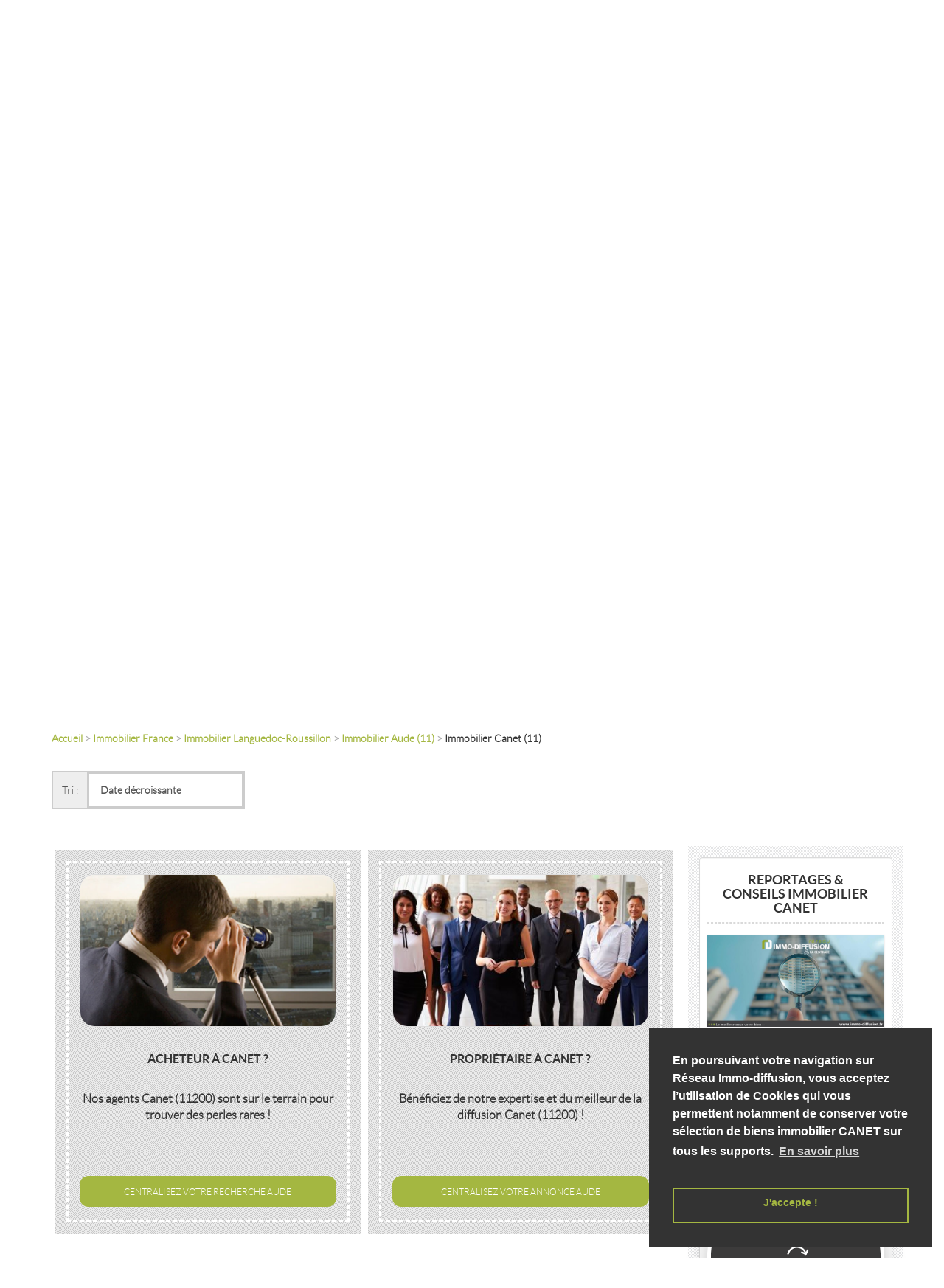

--- FILE ---
content_type: text/html; charset=utf-8
request_url: https://www.immo-diffusion.fr/fr/languedoc/aude/11200/immobilier-canet/vente
body_size: 20107
content:
<!DOCTYPE html>
<html lang="fr">
<head>
                <title>Immobilier Canet : Immo-Diffusion Ventes et transaction 11200
</title>
    <meta charset="utf-8">
    <meta http-equiv="X-UA-Compatible" content="IE=edge">
    <meta name="viewport"
          content="width=device-width, initial-scale=1.0, user-scalable=yes, minimum-scale=1.0, maximum-scale=6.0">
    <meta name="description" content="Immobilier Canet (11) : Immobilier Canet propose par Immo-Diffusion Aude. VAR_TOTAL annonces immobilieres à Canet misent à jour en temps reel par les agents immobiliers Canet proche de Canet adherents au reseau immobilier Aude du Languedoc-Roussillon
"/>
    <meta name="apple-mobile-web-app-capable" content="yes"/>
    <meta name="apple-mobile-web-app-status-bar-style" content="black-translucent"/>
    <meta http-equiv="Expires" content="Sat, 17 Jan 2026 22:35:30 +0100"/>
                                                                                    <link rel="image_src" href="http://www.immo-diffusion.fr/templates/reseau/img/logoForFacebook.jpg" title="Photo annonce immobiliere">
    
            <meta property="fbAppId"                                              content="317624808265710">
            <meta property="ogUrl"                                              content="http://www.immo-diffusion.fr/fr/languedoc/aude/11200/immobilier-canet/vente?execache=1">
            <meta property="ogLocal"                                              content="fr_FR">
            <meta property="ogImage"                                              content="http://www.immo-diffusion.fr/templates/reseau/img/logoForFacebook.jpg">
            <meta property="ogType"                                              content="www.immo-diffusion.fr">
            <meta property="ogTitle"                                              content="Immobilier Canet : Immo-Diffusion Ventes et transaction 11200
">
            <meta property="ogDescription"                                              content="Immobilier Canet (11) : Immobilier Canet propose par Immo-Diffusion Aude. VAR_TOTAL annonces immobilieres à Canet misent à jour en temps reel par les agents immobiliers Canet proche de Canet adherents au reseau immobilier Aude du Languedoc-Roussillon
">
            <meta                 name="twitter:image:src"                              content="http://www.immo-diffusion.fr/templates/reseau/img/logoForFacebook.jpg">
            <meta                                 itemprop="description"              content="Immobilier Canet (11) : Immobilier Canet propose par Immo-Diffusion Aude. VAR_TOTAL annonces immobilieres à Canet misent à jour en temps reel par les agents immobiliers Canet proche de Canet adherents au reseau immobilier Aude du Languedoc-Roussillon
">
            <meta                                 itemprop="image"              content="http://www.immo-diffusion.fr/templates/reseau/img/logoForFacebook.jpg">
    
            <meta name="keyword" content="immobilier Canet, immobilier Canet, immobilier Aude, immobilier 11200, Immobilier vente Canet, immobilier vente Canet, immobilier Canet, Languedoc-Roussillon, annonces immobilieres Canet,  maison Canet, immobilier Canet, annonces immobilieres Canet, à vendre Canet, IMMO Canet, logement Canet, agences immobilier Canet, prix immobilier Canet 11, estimation immobilier Canet, Canet, appart Canet, agences Canet, Canet immobilier, appartement Canet, agences immobilieres Canet, immobilier Canet
"/>
    
                
                        <meta http-equiv="expires" content="7200"/>
            
    <link href='/lib-1.0.0/node_modules/@bower_components/bootstrap/dist/css/bootstrap.min.css'
          rel='stylesheet' type='text/css'>
            <link href='https://fonts.googleapis.com/css?family=Open+Sans+Condensed:300,300italic,700&subset=latin,cyrillic-ext,latin-ext,cyrillic' rel='stylesheet' type='text/css'>
    <link href='/lib-1.0.0/node_modules/@bower_components/bootstrap/dist/css/bootstrap.min.css' rel='stylesheet' type='text/css'>
    <link href="/lib-1.0.0/node_modules/@bower_components/eonasdan-bootstrap-datetimepicker/build/css/bootstrap-datetimepicker.min.css" rel="stylesheet" />
    <link href="/lib-1.0.0/node_modules/@bower_components/components-font-awesome/css/font-awesome.min.css" rel="stylesheet" />
    <link href="/plugins/wizard-step/wizard-step.css" rel="stylesheet" />
    <link href="/fonts/lato/lato.css" rel="stylesheet" />
    <link href="/icomoon/style.css" rel="stylesheet" />
    <link href="/MyIcons/flaticon.css" rel="stylesheet" />
    <link href="/lib-1.0.0/node_modules/@bower_components/multilevelpushmenu/jquery.multilevelpushmenu.css" rel="stylesheet" />
    <link href="/external/css/animate.min.css" rel="stylesheet" />
    <link rel="stylesheet" href="/lib-2.0.0/node_modules/aos/dist/aos.css">

            <link href="/lib-1.0.0/node_modules/@bower_components/bootstrap-daterangepicker/daterangepicker.css" rel="stylesheet"/>
        <link href="/lib-1.0.0/node_modules/@bower_components/angular-ui-select/dist/select.min.css" rel="stylesheet"/>
    
            <link href='/lib-1.0.0/node_modules/@bower_components/bootstrap/dist/css/bootstrap.min.css' rel='stylesheet' type='text/css'>
    <link href="/templates/reseau/css/slider.css" rel="stylesheet" />
    <link href="/templates/reseau/css/carousel_photos.css" rel="stylesheet" />
    <link href="/templates/reseau/css/flags.css" rel="stylesheet" />
    <link href="/external/css/selectize.min.css" rel="stylesheet" />
    <link href="/plugins/bg-slideshow/css/component.css" rel="stylesheet" />
    <link href="/lib-1.0.0/node_modules/@bower_components/angular-ui-select/dist/select.min.css" rel="stylesheet" />
    <link href="/lib-1.0.0/node_modules/@bower_components/select2/dist/css/select2.min.css" rel="stylesheet" />
    <link href="/plugins/iframe-modal-bootstrap/style.css" rel="stylesheet" />
    <link href="/external/css/selectize.min.css" rel="stylesheet" />
    <link href="/icomoon/style.css" rel="stylesheet" />
    <link href="/MyIcons/flaticon.css" rel="stylesheet" />
                        <link href='/templates/reseau/css/reseau.min.css'
          rel='stylesheet' type='text/css'>
                                <link href='/sites/27/css/main_default.min.css' rel='stylesheet' type='text/css'>

    
    
    <link rel="icon" type="image/x-icon"
          href="/img/favicon/rid-default-favicon.ico"/>
    <link rel="shortcut icon" type="image/x-icon"
          href="/img/favicon/rid-default-favicon.ico"/>
    <!-- HTML5 shim and Respond.js for IE8 support of HTML5 elements and media queries -->
    <!-- WARNING: Respond.js doesn't work if you view the page via file:// -->
    <!--[if lt IE 9]>
    <script src="/external/js/html5.shiv.min.js"></script>
    <script src="/external/js/respond.min.js"></script>
    <![endif]-->
    <script src='https://www.google.com/recaptcha/api.js' async></script>
    <script type="text/javascript">
    var varsGlobal = {
    path: "",
    pathWeb: "",
    _locale : 'fr',
    site : {
    id : 27,
    dpc: "34",
    dpl: "herault",
    motclef1: "immobilier",
    motclef2: "en\u002Dfrance",
    profil: 4
},
    trans: {
    current : {
    kw1: "Immobilier",
    kw2: "Canet"},
    keyword: {
    immobilier : "immobilier",
    estimation: "estimation",
    pmc: "estimation\u002Dprixm2",
    listing_agent: "agents\u002Dimmobiliers",
    listing_agence: "agences\u002Dimmobilieres"
},
    offre: {
    vente : "vente",
    location: "location",
    vacances: "vacances"
}
},
    villeAgence :{
    id : 18227,
    lat : 43.6109,
    lon : 3.8772,
    nom : "MONTPELLIER",
    cp : "34000",
    slug: "montpellier",
        departement : {
                        id : 33,
                        nom : "Hérault",
                        code : "34",
                        slug : "herault" ,
                        region : {
                                    id : 13,
                                    nom : "Languedoc-Roussillon",
                                    slug : "languedoc-roussillon"
                                }                        } }};
    var infosMap = {
    ville: {
    latitude: 43.6109,
    longitude: 3.8772,
},
    markerEmpty: "\/js\/google\/marker_empty.png",
    active: false,
    agenceVille : {
    latitude: 41,
    longitude: -87,
}
};

</script>    <script async> var qazy_image = "/templates/reseau/img/chargement.jpg";</script>
        <script src="/plugins/Qazy-master/qazy.test.min.js" async></script>
    <link href="/external/css/cookieconsent.min.css" rel="stylesheet" />
            <script>
            window.addEventListener("load", function () {
                window.cookieconsent.initialise({
                    "palette": {
                        "popup": {
                            "background": "#333333"
                        },
                        "button": {
                            "background": "transparent",
                            "border": "#a4b741",
                            "text": "#a4b741"
                        }
                    },
                    "position": "bottom-right",
                    "content": {
                        "message": "En poursuivant votre navigation sur Réseau Immo-diffusion, vous acceptez l’utilisation de Cookies qui vous permettent notamment de conserver votre sélection de biens immobilier CANET   sur tous les supports.",
                        "dismiss": "J'accepte !",
                        "link": "En savoir plus",
                        "href": "/fr/mentions-legales/en-france"
                    }


                })
            });
        </script>
                <script>
        (function (l) {
            var i, s = {
                touchend: function () {
                }
            };
            for (i in s) l.addEventListener(i, s)
        })(document);

        function callbackCaptcha(token) {
        }
    </script>
    <script src='https://www.google.com/recaptcha/api.js' async></script>
        <script src="/lib-1.0.0/node_modules/@fortawesome/fontawesome-free/js/fontawesome.js"></script>
    <script src="/lib-1.0.0/node_modules/@fortawesome/fontawesome-free/js/solid.js"></script>
    <script src="/lib-1.0.0/node_modules/@fortawesome/fontawesome-free/js/brands.js"></script>

</head>
<body ng-app="siteimmo" id="modal"
      class="  ">
                                                
    <div id="contentFlashbag">
                            </div>

    <header role="banner" class="modal-bien" >
                                        
                        <div class="content">
    <ul class="exo-menu boxShadow">
                <li class="drop-down logos">
            <a id="dropdownLogo" href="//www.immo-diffusion.fr/" title="IMMO-DIFFUSION" class="brand">
                <img src="/img/logo/logo-immodiffusion-default.svg" alt="IMMO-DIFFUSION"
                     title="IMMO-DIFFUSION">
            </a>
            <!--Drop Down-->
            <ul class="drop-down-ul animated fadeIn boxShadow">
                <li>
                    <a class="modal-bien hidden-lg" href="#">
                        <img class="ltr logoHeader" alt="IMMO-DIFFUSION" title="IMMO-DIFFUSION"
                             src="/img/logo/logo-immodiffusion-positif-2022.svg" height="34.5">
                    </a>
                </li>
                <li>
                    <a class="modal-bien" href="https://www.mandat-diffusion.fr/">
                        <img class="ltr logoHeader" alt="MANDAT-DIFFUSION" title="MANDAT-DIFFUSION"
                             src="/img/logo/logo-mandatdiffusion-bleu1.svg" height="34.5">
                    </a>
                </li>
                <li>
                    <a class="modal-bien" href="https://www.le-meilleur-pour-votre-bien.fr/">
                        <img class="ltr logoHeader" alt="le meilleur pour votre bien"
                             title="LE MEILLEUR POUR VOTRE BIEN BY IMMO-DIFFUSION"
                             src="/img/logo/logo-lmpvb-2022.svg" height="34.5">
                    </a>
                </li>
            </ul>
            <!--//End drop down-->
        </li>
                <li class="mega-drop-down">
            <a class="link-menu"
               href="/fr/languedoc/aude/vente"
               title=" AnnoncesVente Aude">
                Annonces
            </a>
            <div class="animated fadeIn mega-menu boxShadow">
                <div class="mega-menu-wrap">
                    <div class="row pt15px pb15px">
                        <div class="col-md-2 hidden-sm hidden-xs">
                            <img class="img-responsive"
                                 src="/bannieresID/global/serviceProspection/recherche/lg/recherche-1.jpg">
                        </div>
                        <div class="col-md-3 col-sm-12 col-xs-12">
                                                        <ul>
                                                    <li class="dropdown-header">
            Vente immobilière Aude
        </li>
                <li>
            <a href="/fr/languedoc/aude/vente"
               title="AnnoncesVente Aude">
                <i class="icon-vente"></i>
                 VENTE Aude
            </a>
        </li>
                <li class="divider"></li>
                                                        <li class="dropdown-header">
            Location immobilière Aude
        </li>
                <li>
            <a href="/fr/languedoc/aude/location"
               title="AnnoncesLocation Aude">
                <i class="icon-location"></i>
                 LOCATION Aude
            </a>
        </li>
                <li class="divider"></li>
                                                        <li class="dropdown-header">
            Vacances Aude
        </li>
                <li>
            <a href="/fr/languedoc/aude/vacances"
               title="AnnoncesVacances Aude">
                <i class="icon-vacances"></i>
                 VACANCES Aude
            </a>
        </li>
                <li class="divider"></li>
                                    <li class="dropdown-header">
                                    Vente immobilière en Viager
                                </li>
                                <li>
                                                <a href="/fr/languedoc/aude/immobilier-viager"
       title="Immobilier Viager Aude">
        <i class="icon-viager"></i>
        VIAGER  Aude
    </a>
                                </li>

                            </ul>
                        </div>
                        <div class="col-md-3 col-sm-12 col-xs-12">
                                                        <ul>
                                <li class="dropdown-header">
                                    Annonces ciblées Aude
                                </li>
                                <li>
                                                <a href="/fr/languedoc/aude/immobilier-prestige"
       title="Immobilier Prestige Aude">
        <i class="icon-prestige"></i>
        PRESTIGE  Aude
    </a>
                                </li>
                                <li>
                                                <a href="/fr/languedoc/aude/immobilier-neuf"
       title="Immobilier Neuf Aude">
        <i class="icon-neuf"></i>
        NEUF  Aude
    </a>
                                </li>
                                <li>
                                                <a href="/fr/languedoc/aude/immobilier-renove"
       title="Immobilier Rénové Aude">
        <i class="icon-renove"></i>
        RÉNOVÉ  Aude
    </a>
                                </li>
                                <li>
                                                <a href="/fr/languedoc/aude/immobilier-a-rafraichir"
       title="Immobilier À rafraichir Aude">
        <i class="icon-a-rafraichir"></i>
        À RAFRAICHIR  Aude
    </a>
                                </li>
                                <li>
                                                <a href="/fr/languedoc/aude/immobilier-a-renover"
       title="Immobilier À rénover Aude">
        <i class="icon-a-renover"></i>
        À RÉNOVER  Aude
    </a>
                                </li>
                                <li>
                                                <a href="/fr/languedoc/aude/immobilier-commerce"
       title="Immobilier Commerce Aude">
        <i class="icon-commerce"></i>
        COMMERCE  Aude
    </a>
                                </li>
                                <li>
                                                <a href="/fr/languedoc/aude/immobilier-local-bureau"
       title="Immobilier Local / bureau Aude">
        <i class="icon-local-bureau"></i>
        LOCAL / BUREAU  Aude
    </a>
                                </li>
                                <li>
                                    <a href="/fr/international"
                                       title="Annonces INTERNATIONALES">
                                        <i class="icon-map-monde"></i>
                                        Annonces INTERNATIONALES
                                    </a>
                                </li>
                            </ul>
                        </div>
                        <div class="col-md-3 col-sm-12 col-xs-12">
                                                        <ul>
                                <li class="dropdown-header">Annonces inversées Aude</li>
                                <li>
                                    <a href="/fr/languedoc/aude/chasseurs-immobilier/acheteurs"
                                       title="Trouver un Acheteur ID Aude">
                                        <i class="icon-acquereur"></i>
                                        Trouver un Acheteur ID Aude
                                    </a>
                                </li>
                                <li class="divider"></li>
                                <li class="dropdown-header">Dépôt d&#039;annonce particulier Aude</li>
                                <li class="btn_diffusion mt15px">
                                    <a class="btn btn-primary" href="/fr/deposer-une-annonce"
                                       title="Diffusion">
                                        DÉPOSEZ VOTRE ANNONCE
                                    </a>
                                </li>
                            </ul>
                        </div>
                    </div>
                </div>
            </div>
        </li>
                <li class="mega-drop-down">
            <a class="link-menu"
               href="/fr/languedoc/aude/estimation-prixm2"
               title="Estimation Aude">
                Estimation
            </a>
            <div class="animated fadeIn mega-menu boxShadow">
                <div class="mega-menu-wrap">
                    <div class="row pt15px pb15px">
                        <div class="col-md-2 hidden-sm hidden-xs">
                            <img class="img-responsive"
                                 src="/bannieresID/global/serviceProspection/estimation/lg/estimation-1.jpg">
                        </div>
                        <div class="col-md-3 col-sm-12 col-xs-12">
                                                        <ul>
                                <li class="dropdown-header">Estimation Aude</li>
                                    <li>
        <a href="/fr/languedoc/aude/estimation-prixm2#estimation"
           title="Estimation Aude">
            <i class="icon-estimation"></i>
            Estimation
            PRIX
            Aude
        </a>
    </li>
    <li>
        <a href="/fr/languedoc/aude/11200/estimation-prixm2-canet#estimation"
           title="Estimation CANET">
            <i class="icon-estimation"></i>
            Estimation
            PRIX
            Canet
        </a>
    </li>
            <li>
            <a href="/fr/languedoc/aude/11200/estimation-prixm2-canet/estimer-maison#estimer"
               title="Estimer Maison Canet">
                <i class="icon-estimation"></i>
                Estimer
                MAISON
                Canet
            </a>
        </li>
            <li>
            <a href="/fr/languedoc/aude/11200/estimation-prixm2-canet/estimer-appartement#estimer"
               title="Estimer Appartement Canet">
                <i class="icon-estimation"></i>
                Estimer
                APPARTEMENT
                Canet
            </a>
        </li>
            <li>
            <a href="/fr/languedoc/aude/11200/estimation-prixm2-canet/estimer-terrain#estimer"
               title="Estimer Terrain Canet">
                <i class="icon-estimation"></i>
                Estimer
                TERRAIN
                Canet
            </a>
        </li>
    
                            </ul>
                        </div>
                        <div class="col-md-3 col-sm-12 col-xs-12">
                                                        <ul>
                                <li class="dropdown-header">Prix m2 Aude</li>
                                <li>    <a href="/fr/languedoc/aude/11200/estimation-prixm2-canet" title="Prix m2 CANET"><i class="icon-prix"></i> Prix m2 CANET</a>
</li>
                                                                                                            <li><a href="/fr/languedoc/aude/11220/estimation-prixm2-fajac-en-val#formPmc" title="Prix m2 FAJAC-EN-VAL"><i
                                                        class="icon-prix"></i> Prix m2 Fajac En Val  (11)</a></li>
                                                                            <li><a href="/fr/languedoc/aude/11570/estimation-prixm2-villefloure#formPmc" title="Prix m2 VILLEFLOURE"><i
                                                        class="icon-prix"></i> Prix m2 Villefloure  (11)</a></li>
                                                                            <li><a href="/fr/languedoc/aude/11270/estimation-prixm2-saint-gauderic#formPmc" title="Prix m2 SAINT-GAUDERIC"><i
                                                        class="icon-prix"></i> Prix m2 St Gauderic  (11)</a></li>
                                                                            <li><a href="/fr/languedoc/aude/11240/estimation-prixm2-monthaut#formPmc" title="Prix m2 MONTHAUT"><i
                                                        class="icon-prix"></i> Prix m2 Monthaut  (11)</a></li>
                                                                            <li><a href="/fr/languedoc/aude/11140/estimation-prixm2-bessede-de-sault#formPmc" title="Prix m2 BESSEDE-DE-SAULT"><i
                                                        class="icon-prix"></i> Prix m2 Bessede De Sault  (11)</a></li>
                                                                            <li><a href="/fr/languedoc/aude/11320/estimation-prixm2-les-casses#formPmc" title="Prix m2 LES CASSES"><i
                                                        class="icon-prix"></i> Prix m2 Les Casses  (11)</a></li>
                                                                            <li><a href="/fr/languedoc/aude/11300/estimation-prixm2-malvies#formPmc" title="Prix m2 MALVIES"><i
                                                        class="icon-prix"></i> Prix m2 Malvies  (11)</a></li>
                                                                            <li><a href="/fr/languedoc/aude/11140/estimation-prixm2-escouloubre#formPmc" title="Prix m2 ESCOULOUBRE"><i
                                                        class="icon-prix"></i> Prix m2 Escouloubre  (11)</a></li>
                                                                                                </ul>
                        </div>
                        <div class="col-md-3 col-sm-12 col-xs-12">
                                                        <ul>
                                <li class="dropdown-header">Estimation Aude</li>
                                <li class="btn_diffusion mt15px">
                                            <a href="/fr/languedoc/aude/11200/estimation-prixm2-canet#estimation" title="ESTIMEZ VOTRE BIEN Canet" class="btn-primary btn">
    ESTIMEZ VOTRE BIEN Canet
</a>
                                </li>
                            </ul>
                        </div>
                    </div>
                </div>
            </div>
        </li>
                <li class="mega-drop-down">
            <a class="link-menu"
               href="/fr/deposer-une-annonce"
               title="Diffusion">
                Diffusion
            </a>
            <div class="animated fadeIn mega-menu boxShadow">
                <div class="mega-menu-wrap">
                    <div class="row pt15px pb15px">
                        <div class="col-md-2 hidden-sm hidden-xs">
                            <img class="img-responsive"
                                 src="/bannieresID/global/serviceProspection/diffusion/lg/diffusion-1.jpg">
                        </div>
                        <div class="col-md-3 col-sm-12 col-xs-12">
                                                        <ul>
                                <li class="dropdown-header">Dépôt d&#039;annonce particulier Canet</li>
                                <li>
                                                                                                                                                                                            <a href="/fr/deposer-une-annonce#diffusionMax" data-diffusion="on"
                                       name="diffusionBtn" title="Diffusion MAX">
                                        <i class="icon-diffusionAnnonces"></i> Diffusion MAX
                                    </a>
                                </li>
                                <li>
                                                                                                                                                                                            <a href="/fr/deposer-une-annonce#diffusionOff" data-diffusion="off"
                                       name="diffusionBtn" title="Diffusion OFF Canet">
                                        <i class="icon-diffusionAnnonces"></i> Diffusion OFF
                                    </a>

                                </li>
                            </ul>
                            <img class="stamp" src="/templates/reseau/img/svg/stamp-certified-black.svg"
                                 alt="">
                        </div>
                        <div class="col-md-3 col-sm-12 col-xs-12">
                                                        <ul>
                                <li class="dropdown-header">Réseau de diffusion Pro &amp; Pap</li>
                                <li><a href="/fr/passerelles/diffusion-nationale"
                                       title="Liste des sites de diffusion"><i
                                                class="icon-list"></i> Diffusion Nationale
                                    </a></li>
                                <li><a href="/fr/passerelles/diffusion-regionale"
                                       title="Liste des sites de diffusion"><i
                                                class="icon-list"></i> Diffusion Régionale
                                    </a></li>
                                <li><a href="/fr/passerelles/diffusion-internationale"
                                       title="Liste des sites de diffusion"><i
                                                class="icon-list"></i> Diffusion Internationale
                                    </a></li>
                                <li><a href="/fr/passerelles/diffusion-prestige"
                                       title="Liste des sites de diffusion"><i
                                                class="icon-list"></i> Diffusion Prestige
                                    </a></li>
                            </ul>
                        </div>
                        <div class="col-md-3 col-sm-12 col-xs-12">
                                                        <ul>
                                <li class="dropdown-header">Dépôt d&#039;annonce particulier Aude</li>
                                <li class="btn_diffusion mt15px">
                                    <a class="btn-primary btn" href="/fr/deposer-une-annonce"
                                       title="Diffusion">
                                        DÉPOSEZ VOTRE ANNONCE
                                    </a>
                                </li>
                            </ul>
                        </div>
                    </div>
                </div>
            </div>
        </li>
                <li class="mega-drop-down">
            <a class="link-menu"
               href="/fr/actu#"
               title="Diffusion">
                Actualité
            </a>
            <div class="animated fadeIn mega-menu boxShadow">
                <div class="mega-menu-wrap">
                    <div class="row pt15px pb15px">
                        <div class="col-md-2 hidden-sm hidden-xs">
                            <img class="img-responsive"
                                 src="/bannieresID/global/serviceProspection/actualite/lg/actualite-1.jpg">
                        </div>
                        <div class="col-md-3 col-sm-12 col-xs-12">
                                                        <ul>
                                <li class="dropdown-header">
                                    Actualité
                                </li>
                                <li>
                                    <a href="https://blog.immo-diffusion.fr/fr/latest-news"
                                       title="Actualité">
                                        <i class="icon-list"></i> Dernières actualités immobilières
                                    </a>
                                    <div id="lastActuImmo" class="carousel carousel-actu slide mt15px"></div>
                                </li>
                            </ul>
                        </div>
                        <div class="col-md-3 col-sm-12 col-xs-12">
                                                        <ul>
                                <li class="dropdown-header">Reportage</li>
                                <li>
                                    <a href="https://blog.immo-diffusion.fr/fr/latest-lists"
                                       title="Reportage">
                                        <i class="icon-list"></i> Derniers reportages immobilier
                                    </a>
                                    <div id="lastRepImmo" class="carousel carousel-actu slide mt15px"></div>
                                </li>
                            </ul>
                        </div>
                        <div class="col-md-3 col-sm-12 col-xs-12">
                                                        <ul>
                                <li class="dropdown-header">Entre Pro</li>
                                <li>
                                    <a href="https://blog.immo-diffusion.fr/fr/latest-promotion"
                                       title="Entre Pro">
                                        <i class="icon-list"></i> Dernières promotions immobilières
                                    </a>
                                    <div id="lastPromoteImmo" class="carousel carousel-actu slide mt15px"></div>
                                </li>
                            </ul>
                        </div>
                    </div>
                </div>
            </div>
        </li>
                <li class="mega-drop-down">
            <a class="link-menu"
               href="#"
               title="Services +">
                Services +
            </a>
            <div class="animated fadeIn mega-menu boxShadow">
                <div class="mega-menu-wrap">
                    <div class="row pt15px pb15px">
                        <div class="col-md-2 hidden-sm hidden-xs">
                            <img class="img-responsive"
                                 src="/bannieresID/global/serviceProspection/services/lg/services-1.jpg">
                        </div>
                        <div class="col-md-3 col-sm-12 col-xs-12">
                                                        <ul>
                                <li class="dropdown-header">Services +</li>
                                <li><a href="https://www.mandat-diffusion.fr/mandatdediffusion" target="_blank"
                                       rel="external"
                                       title="Mandat &quot;Diffusion&quot; Aude"><i
                                                class="icon-mandatdiffusion"></i> Mandat &quot;Diffusion&quot;
                                    </a></li>
                                <li><a href="https://www.partners-travaux.fr" target="_blank" rel="external"
                                       title="Devis travaux Aude"><i
                                                class="icon-devisTravaux"></i> Devis travaux
                                    </a></li>
                                <li><a href="https://immodiffusion.simply-move.fr/fr/u_demenagement" target="_blank"
                                       rel="external" title="Devis déménagement"><i
                                                class="icon-devisDemenagement"></i> Devis déménagement
                                    </a></li>
                                <li><a href="https://immodiffusion.simply-move.fr/fr/u_assurances" target="_blank"
                                       rel="external" title="Devis assurance habitation"><i
                                                class="icon-devisAssurance"></i> Devis assurance habitation
                                    </a></li>
                                <li><a href="https://immodiffusion.simply-move.fr/fr/u_services-a-lhabitat"
                                       target="_blank" rel="external" title="Devis location camion"><i
                                                class="icon-demenagement"></i> Devis location camion
                                    </a></li>
                                                            </ul>
                        </div>
                        <div class="col-md-3 col-sm-12 col-xs-12">
                                                        <ul>
                                <li class="dropdown-header">Calculette financière</li>
                                <li>
                                    <a href="#" class="bmd-modalButton modalNav"
                                       data-class="modal-lg"
                                       data-title="Prêt à taux zéro (PTZ)"
                                       data-toggle="modal"
                                       data-bmdSrc="https://www.meilleurtaux.com/calculatrice/pret_taux_zero_plus/index.php?"
                                       data-bmdHeight="800"
                                       data-target="#modal-iframe-bt3"
                                       title="Prêt à taux zéro (PTZ)"><i
                                                class="icon-ptz"></i> Prêt à taux zéro (PTZ)</a>
                                </li>
                                <li>
                                    <a href="#" class="bmd-modalButton modalNav" data-class="modal-lg"
                                       data-title="Calculs frais de notaires"
                                       data-toggle="modal"
                                       data-bmdSrc="https://www.meilleurtaux.com/calculatrice/frais_notaire/index.php?"
                                       data-bmdHeight="500"
                                       data-target="#modal-iframe-bt3"
                                       title="Calculs frais de notaires"><i
                                                class="icon-justice"></i> Calculs frais de notaires</a>
                                </li>
                                <li>
                                    <a href="#" class="bmd-modalButton modalNav" data-class="modal-lg"
                                       data-title="Calculs mensualités de rembourssement"
                                       data-toggle="modal"
                                       data-bmdSrc="https://www.meilleurtaux.com/calculatrice/calcul_mensualites/index.php?"
                                       data-bmdHeight="500"
                                       data-target="#modal-iframe-bt3"
                                       title="Calculs mensualités de rembourssement"><i
                                                class="icon-mensualite"></i> Calculs mensualités de rembourssement
                                    </a>
                                </li>
                                <li>
                                    <a href="#" class="bmd-modalButton modalNav"
                                       data-class="modal-lg"
                                       data-title="Combien emprunter ?"
                                       data-toggle="modal"
                                       data-bmdSrc="https://www.meilleurtaux.com/calculatrice/capacite_endettement/"
                                       data-bmdHeight="500"
                                       data-target="#modal-iframe-bt3"
                                       title="Combien emprunter ?"><i
                                                class="icon-question"></i> Combien emprunter ?</a>
                                </li>
                                <li>
                                    <a href="#" class="bmd-modalButton modalNav"
                                       data-class="modal-lg"
                                       data-title="Tableau d&#039;amortissement"
                                       data-toggle="modal"
                                       data-bmdSrc="https://www.meilleurtaux.com/calculatrice/amortissement/index.php?"
                                       data-bmdHeight="500"
                                       data-target="#modal-iframe-bt3"
                                       title="Tableau d&#039;amortissement"><i
                                                class="icon-amortissement"></i> Tableau d&#039;amortissement
                                    </a>
                                </li>
                            </ul>
                        </div>
                        <div class="col-md-3 col-sm-12 col-xs-12">
                        </div>
                    </div>
                </div>
            </div>
        </li>
                                    <li class="mega-drop-down pull-right connect" ng-controller="menu" id="btn_menu_connexion">
                <div ng-init="init('collapse','fr')" ng-bind-html="logger"></div>
            </li>
                        <li class="mega-drop-down pull-right">
            <a class="link-menu"
               href="#"
               title="Achat immobilier">
                Contact
            </a>
            <div class="animated fadeIn mega-menu boxShadow">
                <div class="mega-menu-wrap">
                    <div class="row pt15px pb15px">
                        <div class="col-md-2 hidden-sm hidden-xs">
                            <img class="img-responsive"
                                 src="/bannieresID/global/serviceProspection/contact/lg/contact-1.jpg">
                        </div>
                        <div class="col">
                            <div class="row">
                                <div class="col-md-3 col-sm-12 col-xs-12">
                                                                        <ul>
                                        <li class="dropdown-header">Contact transaction</li>
                                        <li>
                                                    <a href="/fr/languedoc/aude/contact-achat#breadcrumb" title="achat Aude (11)
"><i class="icon-acheter"></i> ACHAT AUDE (11)
</a>
                                        </li>
                                        <li>
                                                    <a href="/fr/languedoc/aude/contact-vente#breadcrumb" title="vente Aude (11)
"><i class="icon-vendre"></i> VENTE AUDE (11)
</a>
                                        </li>
                                    </ul>
                                </div>
                                <div class="col-md-3 col-sm-12 col-xs-12">
                                                                        <ul>
                                        <li class="dropdown-header">Contact location</li>
                                        <li>
                                                    <a href="/fr/languedoc/aude/contact-location#breadcrumb" title="location Aude (11)
"><i class="icon-louer"></i> LOCATION AUDE (11)
</a>
                                        </li>
                                        <li>
                                                    <a href="/fr/languedoc/aude/contact-gestion#breadcrumb" title="gestion Aude (11)
"><i class="icon-miseenlocation"></i> GESTION AUDE (11)
</a>
                                        </li>
                                    </ul>
                                </div>
                                <div class="col-md-3 col-sm-12 col-xs-12">
                                                                        <ul>
                                        <li class="dropdown-header">Contact professionnel</li>
                                        <li><a href="/fr/devenir-agent-immobilier#form_recrutement"
                                               title="Devenir agent immobilier ID"><i
                                                        class="icon-recrutement"></i> Devenir agent immobilier ID
                                            </a></li>
                                    </ul>
                                </div>
                            </div>
                            <div>
                                <a href="#" onclick="window.location.href='tel:0805696034'">
                                    <img class="img-responsive center"
                                         src="/templates/reseau/img/numeroVert_immo-diffusion.png"
                                         alt="Numero vert centrale immobilière de Professionnels indépendants IMMO-DIFFUSION
"
                                         title="Numero vert centrale immobilière de Professionnels indépendants IMMO-DIFFUSION
"/>
                                </a>
                            </div>
                        </div>

                    </div>
                </div>
            </div>
        </li>
                <li class="mega-drop-down pull-right">
            <a class="link-menu"
               href="/fr/reseauimmobilier"
               title="Le Réseau">
                Le Réseau
            </a>
            <div class="animated fadeIn mega-menu boxShadow">
                <div class="mega-menu-wrap">
                    <div class="row pt15px pb15px">
                        <div class="col-md-2 hidden-sm hidden-xs">
                            <img class="img-responsive"
                                 src="/bannieresID/global/serviceProspection/contact/lg/contact-2.jpg">
                        </div>
                        <div class="col-md-3 col-sm-12 col-xs-12">
                                                        <ul>
                                <li class="dropdown-header">Qui sommes-nous ?</li>
                                <li><a href="/fr/reseauimmobilier"
                                       title="Réseau IMMO-DIFFUSION"><i class="icon-immo-diffusion"></i> Réseau
                                        immobilier "IMMO-DIFFUSION"</a></li>
                                <li class="dropdown-header">Trouver un agent Aude</li>
                                <li>
                                                                            <a href="/fr/languedoc/aude/agents-immobiliers" title="Agents ID">
                                            <i class="icon-users"></i> Agents ID Aude
                                        </a>
                                                                    </li>
                                <li class="dropdown-header">Contacter IMMO-DIFFUSION AUDE</li>
                                <li>
                                    <a href="#" onclick="window.location.href='tel:0805696034'">
                                        <img class="img-responsive center"
                                             src="/templates/reseau/img/numeroVert_immo-diffusion.png"
                                             alt="Numero vert centrale immobilière de Professionnels indépendants IMMO-DIFFUSION
"
                                             title="Numero vert centrale immobilière de Professionnels indépendants IMMO-DIFFUSION
"/>
                                    </a>
                                </li>
                            </ul>
                        </div>
                        <div class="col-md-3 col-sm-12 col-xs-12">
                                                        <ul>
                                <li class="dropdown-header">Recrutement PRO Aude</li>
                                <li><a href="/fr/concept-immobilier"
                                       title="Le concept &quot;Entre Pro&quot; d&#039;ID"><i
                                                class="icon-immo-diffusion"></i> Le concept &quot;Entre Pro&quot; d&#039;ID
                                    </a></li>
                                <li><a href="/fr/devenir-agent-immobilier"
                                       title="Devenir agent immobilier ID"><i
                                                class="icon-recrutement"></i> Devenir agent immobilier ID
                                    </a></li>
                                <li><a href="/fr/recrutement-immobilier"
                                       title="Annonces recrutement ID"><i
                                                class="icon-annoncesRecrutement"></i> Annonces recrutement ID
                                    </a></li>
                                <li><a href="/fr/licences-de-marques"
                                       title="Nos licences de marques ID"><i
                                                class="icon-scalingup"></i> Nos licences de marques ID
                                    </a></li>
                            </ul>
                        </div>
                        <div class="col-md-3 col-sm-12 col-xs-12">
                                                        <ul>
                                <li class="dropdown-header">Outils &amp; services PRO Aude</li>
                                <li><a href="/fr/services-immobilier"
                                       title="Vue d&#039;ensemble"><i
                                                class="icon-outils"></i> Vue d&#039;ensemble</a>
                                </li>
                                <li><a href="/fr/services-immobilier/call-center"
                                       title="Secrétariat central"><i
                                                class="icon-callCenter"></i> Secrétariat central
                                    </a></li>
                                <li><a href="/fr/services-immobilier/logiciel"
                                       title="Logiciel immobilier"><i
                                                class="icon-logiciel"></i> Logiciel immobilier</a></li>
                                <li><a href="/fr/passerelles"
                                       title="Diffusion d&#039;annonces"><i
                                                class="icon-diffusion"></i> Diffusion d&#039;annonces</a>
                                </li>
                                <li><a href="/fr/services-immobilier/formation"
                                       title="Formations immobilières"><i
                                                class="icon-formation"></i> Formations immobilières</a>
                                </li>
                                <li><a href="/fr/services-immobilier/site-immobilier"
                                       title="Créations de sites ID"><i
                                                class="icon-creation"></i> Créations de sites ID</a>
                                </li>
                                <li><a href="/fr/services-immobilier/prospection-immobiliere"
                                       title="Prospection"><i
                                                class="icon-prospection"></i> Prospection
                                    </a></li>
                            </ul>
                        </div>
                    </div>
                </div>
            </div>
        </li>
        <a href="#" class="toggle-menu visible-md-block visible-sm-block visible-xs-block">|||</a>
    </ul>
</div>
    </header>

                    <main data-color2="rgba(164,183,65,1)" data-color3="rgba(60,59,59,1)" class="">
        <div id="selection" onload="hideMenu()" ng-cloak class="hidden-print" ng-controller="selection" ng-init="init()"
     style="display: none">

    <nav>
        <p style="text-align: right"><i class="icon-close"></i> MA SELECTION</p>
        <ul>
            <li ng-repeat="bien in selection track by $index">
                <div class="pull-right close_favoris"
                     ng-click="removeSelection($event,bien); $event.stopPropagation();">
                    <i class="fa fa-2x fa-times"
                       title="Supprimer de la liste des favoris - Réseau Immo-diffusion immobilier Montpellier"></i>
                </div>
                <a href="#" ng-click="gotToAnnonce(bien)">
                    <section class="row mt10px">
                        <div class="col-xs-5 mt15px">
                            <img ng-src="{! genThumbnail(bien) !}"
                                 onerror="this.onerror=null;this.src='/templates/reseau/img/unavailable_720x455.jpg';"
                                 alt="Réseau Immo-diffusion Montpellier"
                                 class="img-responsive">
                        </div>
                        <div class="col-xs-7" ng-init="">
                            <p class="h4">{! bien.typeaff !}</p>
                            <p class="h5"><small>{! bien.ville_nom !} ({! bien.ville_cp !})</small></p>
                            <p class="h4" itemprop="price"><i class="fa fa-tag"></i>
                                <small ng-if="bien.offre==2">à partir</small>
                                {! bien.prix > 0 ? (bien.prix | currency:"€":0) : "N.C."!}
                                <small ng-if="bien.offre==1">/mois</small>
                                <small ng-if="bien.offre==2">/sem.</small>
                                <small><sup>(*H.A.I)</sup></small>
                            </p>
                                                                                                                                                                                                                                                                                                                                                                                                                                                                                                                                                                                                                                                                                                                                                                                                                                                                        
                                                                                                                                                                                                                                                        </div>
                    </section>
                </a>
            </li>
        </ul>
    </nav>
</div>
                                                    

<div class="paddingTopForNav modal-bien "></div>
<div id="content-listing" data-int data-kw1="Immobilier" data-kw2="CANET " class="listing bg_blanc p15px"
     ng-controller="listingReseau as ctrl"
     ng-init="init({&quot;offre&quot;:&quot;vente&quot;,&quot;keyword&quot;:&quot;immobilier&quot;,&quot;_locale&quot;:&quot;fr&quot;,&quot;region_slug&quot;:&quot;languedoc&quot;,&quot;departement_slug&quot;:&quot;aude&quot;,&quot;cp&quot;:&quot;11200&quot;,&quot;ville_slug&quot;:&quot;canet&quot;},{&quot;id&quot;:17530,&quot;cp&quot;:&quot;11200&quot;,&quot;slug&quot;:&quot;canet&quot;,&quot;nom&quot;:&quot;CANET&quot;,&quot;type&quot;:&quot;ville&quot;,&quot;departement&quot;:{&quot;slug&quot;:&quot;aude&quot;,&quot;region&quot;:{&quot;slug&quot;:&quot;languedoc-roussillon&quot;,&quot;exprRaccourciSlug&quot;:&quot;languedoc&quot;}}},false)">

                    
                    

        <div class="container "      >
    
    <div>
                            <h1 class="h3">
            IMMOBILIER 
        <small class="total-bien">0</small>
    <small>
        Résultat(s) pour Immobilier Canet 
                    (11200)
            </small>
</h1>
<div class="filter row ">
    <div class="col-lg-2">
        <div class="btn-groupmt5px" role="group" aria-label="...">
            <button type="button"
                    class="btn btn-lg col-lg-12 col-md-3 col-sm-3 col-xs-4 mt10px "
                    ng-class="ctrl.search.offre == 0 ? 'btn-primary' : 'btn-search'"
                    ng-click="ctrl.setOffre(0)">
                <img src="/templates/reseau/img/svg/vendre_white.svg"
                     alt="Ventes CANET " class="img_25"/> <br>
                Ventes
            </button>
            <button type="button"
                    class="btn btn-lg col-lg-12 col-md-3 col-sm-3 col-xs-4 mt10px"
                    ng-class="ctrl.search.offre == 1 ? 'btn-primary' : 'btn-search'"
                    ng-click="ctrl.setOffre(1)">
                <img src="/templates/reseau/img/svg/louer_white.svg"
                     alt="Locations CANET " class="img_25"/> <br>
                Locations
            </button>
            <button type="button"
                    class="btn btn-lg col-lg-12 col-md-3 col-sm-3 col-xs-4 mt10px"
                    ng-class="ctrl.search.offre == 2 ? 'btn-primary' : 'btn-search'"
                    ng-click="ctrl.setOffre(2)">
                <img src="/templates/reseau/img/svg/vacances_white.svg"
                     alt="Vacances CANET " class="img_20bis"/> <br>
                Vacances
            </button>
        </div>
        <div class="row">
            <div class="col-lg-12 col-md-3 col-sm-3 col-xs-12 mt10px mb15px">
                <input type="text" id="reference"
                       placeholder="Saisir une référence"
                       class="form-control input-lg border" ng-model="ctrl.search.ref"
                       ng-blur="ctrl.searchItems()"/>
            </div>
        </div>
    </div>
    <div class="col-lg-10">
        <div id="myTabContent" class="tab-content">
            <div class="row">
                <div ng-cloak class="col-md-12" id="localisation" aria-labelledby="localisation-tab">
                    <div class="row d-flex align-center justify-content-evenly">
    <div class="col-md-6">
        <div class="form-group mt10px">
                <ui-select  sortable="true" multiple ng-model="ctrl.search.localisation.villes" theme="bootstrap"  on-remove="ctrl.clearVille($item,$model)"  refreshDelay="0" on-select="ctrl.selectVille($item,$model)" class="form-select2">
        <ui-select-match allow-clear="true" placeholder="Sélectionnez une ou plusieurs villes ..." >{!$item.nom!} <span ng-if="$item.type!='region'">({!$item.cp!})</span></ui-select-match>
        <ui-select-choices group-by="groupSelect"                           refresh="ctrl.searchVille($select.search)" refreshDelay="100"
                           repeat="ville as ville in ctrl.villes | propsFilter: {slug: slugify($select.search), cp: $select.search}"
                           position="down" style="overflow-y:scroll; ">
            <div  ng-bind-html="ville.nom+(ville.type != 'region' ? ' ('+ville.cp+')' : '' ) | highlight: $select.search"></div>
        </ui-select-choices>
    </ui-select>
        </div>
    </div>
            <div class="col-md-6">
            <div class="form-group mt10px elargissement" ng-if="ctrl.search.localisation.villes.length <= 1">
                <label class="col-md-6 col-sm-2 col-xs-5 pl0px">Elargissement
                    : </label>
                <select class="col-md-6 col-sm-10 col-xs-7 border" ng-model="ctrl.search.localisation.elargissement"
                        ng-options="elarg.aff for elarg in ctrl.elargissement"
                        ng-change="ctrl.searchBien()"></select>
            </div>
        </div>
    </div>
                </div>
            </div>
            <hr class="visible-lg">
            <div class="row">
                <div ng-cloak class="col-md-12 col-sm-4 col-xs-12" id="typeBien"
                     aria-labelledby="typeBien-tab">
                        
<div class="d-flex align-center justify-content-evenly">
    <div class="col-md-3 col-sm-12 col-xs-12">
        <div class="checkbox">
            <label>
                <input type="checkbox" id="{!ctrl.search.type[0].slug!}" class="regular-checkbox"
                       ng-model="ctrl.search.type[0].selected" ng-change="ctrl.searchItems()" name="typeBien[]"/>
                <label for="{!ctrl.search.type[0].slug!}"></label>&nbsp;
                <img src="/templates/reseau/img/svg/maison.svg"
                     alt="Canet Immobilier Maison / Villa"
                     class="hidden-xs" height="20px" width="auto"/>
                                {! ctrl.search.type[0].aff !}
            </label>
        </div>
        <div class="checkbox">
            <label>
                <input type="checkbox" id="{!ctrl.search.type[1].slug!}" class="regular-checkbox"
                       ng-model="ctrl.search.type[1].selected" ng-change="ctrl.searchItems()" name="typeBien[]"/>
                <label for="{!ctrl.search.type[1].slug!}"></label>&nbsp;
                <img src="/templates/reseau/img/svg/appartement.svg"
                     alt="Canet Immobilier Appartement"
                     class=" hidden-xs" height="20px" width="auto"/>
                                {! ctrl.search.type[1].aff !}
            </label>
        </div>
        <div class="checkbox">
            <label>
                <input type="checkbox" id="{!ctrl.search.type[2].slug!}" class="regular-checkbox"
                       ng-model="ctrl.search.type[2].selected" ng-change="ctrl.searchItems()" name="typeBien[]"/>
                <label for="{!ctrl.search.type[2].slug!}"></label>&nbsp;
                <img src="/templates/reseau/img/svg/domaine.svg"
                     alt="Canet Immobilier Domaine / Propriété"
                     class=" hidden-xs" height="20px" width="auto"/>
                                {! ctrl.search.type[2].aff !}
            </label>
        </div>
    </div>
    <div class="col-md-2 col-sm-12 col-xs-12">
        <div class="checkbox">
            <label>
                <input type="checkbox" id="{!ctrl.search.type[6].slug!}" class="regular-checkbox"
                       ng-model="ctrl.search.type[6].selected" ng-change="ctrl.searchItems()" name="typeBien[]"/>
                <label for="{!ctrl.search.type[6].slug!}"></label>&nbsp;
                <img src="/templates/reseau/img/svg/immeuble.svg"
                     alt="Canet Immobilier Immeuble"
                     class=" hidden-xs" height="20px" width="auto"/>
                                {! ctrl.search.type[6].aff !}
            </label>
        </div>
        <div class="checkbox">
            <label>
                <input type="checkbox" id="{!ctrl.search.type[4].slug!}" class="regular-checkbox"
                       ng-model="ctrl.search.type[4].selected" ng-change="ctrl.searchItems()" name="typeBien[]"/>
                <label for="{!ctrl.search.type[4].slug!}"></label>&nbsp;
                <img src="/templates/reseau/img/svg/programme.svg"
                     alt="Canet Immobilier Programme"
                     class=" hidden-xs" height="20px" width="auto"/>
                                {! ctrl.search.type[4].aff !}
            </label>
        </div>
        <div class="checkbox">
            <label>
                <input type="checkbox" id="{!ctrl.search.type[5].slug!}" class="regular-checkbox"
                       ng-model="ctrl.search.type[5].selected" ng-change="ctrl.searchItems()" name="typeBien[]"/>
                <label for="{!ctrl.search.type[5].slug!}"></label>&nbsp;
                <img src="/templates/reseau/img/svg/commerce.svg"
                     alt="Canet Immobilier Commerce"
                     class=" hidden-xs" height="20px" width="auto"/>
                                {! ctrl.search.type[5].aff !}
            </label>
        </div>
    </div>
    <div class="col-md-3 col-sm-12 col-xs-12">
        <div class="checkbox">
            <label>
                <input type="checkbox" id="{!ctrl.search.type[8].slug!}" class="regular-checkbox"
                       ng-model="ctrl.search.type[8].selected" ng-change="ctrl.searchItems()" name="typeBien[]"/>
                <label for="{!ctrl.search.type[8].slug!}"></label>&nbsp;
                <img src="/templates/reseau/img/svg/bureau.svg"
                     alt="Canet Immobilier Local / Bureau"
                     class=" hidden-xs" height="20px" width="auto"/>
                                {! ctrl.search.type[8].aff !}
            </label>
        </div>
        <div class="checkbox">
            <label>
                <input type="checkbox" id="{!ctrl.search.type[3].slug!}" class="regular-checkbox"
                       ng-model="ctrl.search.type[3].selected" ng-change="ctrl.searchItems()" name="typeBien[]"/>
                <label for="{!ctrl.search.type[3].slug!}"></label>&nbsp;
                <img src="/templates/reseau/img/svg/terrain.svg"
                     alt="Canet Immobilier Terrain"
                     class=" hidden-xs" height="20px" width="auto"/>
                                {! ctrl.search.type[3].aff !}
            </label>
        </div>
        <div class="checkbox">
            <label>
                <input type="checkbox" id="{!ctrl.search.type[9].slug!}" class="regular-checkbox"
                       ng-model="ctrl.search.type[9].selected" ng-change="ctrl.searchItems()" name="typeBien[]"/>
                <label for="{!ctrl.search.type[9].slug!}"></label>&nbsp;
                <img src="/templates/reseau/img/svg/parking.svg"
                     alt="Canet Immobilier Garage / Parking"
                     class=" hidden-xs" height="20px" width="auto"/>
                                {! ctrl.search.type[9].aff !}
            </label>
        </div>
    </div>
    <div class="col-md-2 col-sm-12 col-xs-12">
        <div class="checkbox">
            <label>
                <input type="checkbox" id="{!ctrl.search.type[7].slug!}" class="regular-checkbox"
                       ng-model="ctrl.search.type[7].selected" ng-change="ctrl.searchItems()" name="typeBien[]"/>
                <label for="{!ctrl.search.type[7].slug!}"></label>&nbsp;
                <img src="/templates/reseau/img/svg/autres.svg"
                     alt="Canet Immobilier Autres"
                     class=" hidden-xs" height="20px" width="auto"/>
                                {! ctrl.search.type[7].aff !}
            </label>
        </div>
    </div>
</div>
                </div>
                <div ng-cloak class=" col-filtre col-lg-3 col-md-2 col-sm-4 col-xs-6"
                     ng-if="ctrl.search.offre !=2" id="pieces" aria-labelledby="pieces-tab">
                    <div class="checkbox">
                        <label>
                            <input type="checkbox" id="piece{!ctrl.search.pieces[0].val!}"
                                   class="regular-checkbox" ng-model="ctrl.search.pieces[0].selected"
                                   ng-change="ctrl.searchItems()" name="pieceBien[]"/>
                            <label for="piece{!ctrl.search.pieces[0].val!}"></label> &nbsp;{! ctrl.search.pieces[0].aff
                            !}
                        </label>
                    </div>
                    <div class="checkbox">
                        <label>
                            <input type="checkbox" id="piece{!ctrl.search.pieces[1].val!}"
                                   class="regular-checkbox" ng-model="ctrl.search.pieces[1].selected"
                                   ng-change="ctrl.searchItems()" name="pieceBien[]"/>
                            <label for="piece{!ctrl.search.pieces[1].val!}"></label> &nbsp;{! ctrl.search.pieces[1].aff
                            !}
                        </label>
                    </div>
                    <div class="checkbox">
                        <label>
                            <input type="checkbox" id="piece{!ctrl.search.pieces[2].val!}"
                                   class="regular-checkbox" ng-model="ctrl.search.pieces[2].selected"
                                   ng-change="ctrl.searchItems()" name="pieceBien[]"/>
                            <label for="piece{!ctrl.search.pieces[2].val!}"></label> &nbsp;{! ctrl.search.pieces[2].aff
                            !}
                        </label>
                    </div>
                    <div class="checkbox">
                        <label>
                            <input type="checkbox" id="piece{!ctrl.search.pieces[3].val!}"
                                   class="regular-checkbox" ng-model="ctrl.search.pieces[3].selected"
                                   ng-change="ctrl.searchItems()" name="pieceBien[]"/>
                            <label for="piece{!ctrl.search.pieces[3].val!}"></label> &nbsp;{! ctrl.search.pieces[3].aff
                            !}
                        </label>
                    </div>
                    <div class="checkbox">
                        <label>
                            <input type="checkbox" id="piece{!ctrl.search.pieces[4].val!}"
                                   class="regular-checkbox" ng-model="ctrl.search.pieces[4].selected"
                                   ng-change="ctrl.searchItems()" name="pieceBien[]"/>
                            <label for="piece{!ctrl.search.pieces[4].val!}"></label> &nbsp;{! ctrl.search.pieces[4].aff
                            !}
                        </label>
                    </div>
                </div>
                <div ng-cloak class=" col-filtre col-lg-3 col-md-2 col-sm-4 col-xs-6"
                     ng-if="ctrl.search.offre !=2" id="criteres" aria-labelledby="criteres-tab">
                    <div class="checkbox">
                        <label>
                            <input type="checkbox" id="val{!ctrl.search.morecrit[1].val!}"
                                   class="regular-checkbox" ng-model="ctrl.search.morecrit[1].selected"
                                   ng-init="ctrl.search.morecrit[1].selected" ng-change="ctrl.searchItems()"
                                   name="morecritBien[]"/>
                            <label for="val{!ctrl.search.morecrit[1].val!}"></label>&nbsp;
                            <span class="neuf"><i class="icon-neuf"></i></span> {! ctrl.search.morecrit[1].aff !}
                        </label>
                    </div>
                    <div class="checkbox">
                        <label>
                            <input type="checkbox" id="val{!ctrl.search.morecrit[2].val!}"
                                   class="regular-checkbox" ng-model="ctrl.search.morecrit[2].selected"
                                   ng-change="ctrl.searchItems()" name="morecritBien[]"/>
                            <label for="val{!ctrl.search.morecrit[2].val!}"></label>&nbsp;
                            <span class="prestige"><i class="fa fa-star"></i></span> {! ctrl.search.morecrit[2].aff !}
                        </label>
                    </div>
                    <div class="checkbox">
                        <label>
                            <input type="checkbox" id="val{!ctrl.search.morecrit[3].val!}"
                                   class="regular-checkbox" ng-model="ctrl.search.morecrit[3].selected"
                                   ng-change="ctrl.searchItems()" name="morecritBien[]"/>
                            <label for="val{!ctrl.search.morecrit[3].val!}"></label>&nbsp;
                            <span class="renover"><i class="fas fa-hand-sparkles"></i></span>
                            {! ctrl.search.morecrit[3].aff !}
                        </label>
                    </div>
                    <div class="checkbox">
                        <label>
                            <input type="checkbox" id="val{!ctrl.search.morecrit[4].val!}"
                                   class="regular-checkbox" ng-model="ctrl.search.morecrit[4].selected"
                                   ng-change="ctrl.searchItems()" name="morecritBien[]"/>
                            <label for="val{!ctrl.search.morecrit[4].val!}"></label>&nbsp;
                            <span class="arenover"><i class="icon-a_renover"></i></span> {! ctrl.search.morecrit[4].aff
                            !}
                        </label>
                    </div>
                    <div class="checkbox">
                        <label>
                            <input type="checkbox" id="val{!ctrl.search.morecrit[5].val!}"
                                   class="regular-checkbox" ng-model="ctrl.search.morecrit[5].selected"
                                   ng-change="ctrl.searchItems()" name="morecritBien[]"/>
                            <label for="val{!ctrl.search.morecrit[5].val!}"></label>&nbsp;
                            <span class="arafraichir"><i class="fa-solid fa-paint-roller"></i></span>
                            {! ctrl.search.morecrit[5].aff !}
                        </label>
                    </div>
                    <div class="checkbox " ng-if="ctrl.search.offre == 0 || ctrl.search.offre == 3">
                        <label>
                            <input type="checkbox" id="val{!ctrl.search.morecrit[8].val!}"
                                   class="regular-checkbox" ng-model="ctrl.search.morecrit[8].selected"
                                   ng-change="ctrl.searchItems()" name="morecritBien[]"/>
                            <label for="val{!ctrl.search.morecrit[8].val!}"></label>&nbsp;
                            <span class="viager"><i class="icon-viager"></i></span> {! ctrl.search.morecrit[8].aff
                            !}
                        </label>
                    </div>

                </div>
                <div ng-cloak class="col-lg-3 col-md-4 col-sm-4 mt10px" ng-if="ctrl.search.offre ==2"
                     id="couchage" aria-labelledby="couchage-tab">
                    <div class="row" ng-init="ctrl.initRangePicker()">
                        <div class="col-lg-12">
                            <div class="input-group">
                                <span class="input-group-addon"><i class="icon-couchage"
                                                                   aria-hidden="true"></i></span>
                                <input type="text" class="form-control" id="nbpers"
                                       placeholder="Nombre de couchage"/>
                            </div>
                        </div>
                    </div>
                </div>
                <div ng-cloak class="col-lg-3 col-md-4 col-sm-4 mt10px" ng-if="ctrl.search.offre ==2"
                     id="periode" aria-labelledby="periode-tab">
                    <div class="row" ng-init="ctrl.initRangePicker()">
                        <div class="col-xs-12">
                            <div class="input-group">
                                <span class="input-group-addon">
                                    <i class="fa fa-lg fa-calendar" aria-hidden="true"></i>
                                </span>
                                <input type="text" class="form-control" id="dateRangepicker"
                                       placeholder="A quelles dates souhaitez-vous partir ?"/>
                            </div>
                        </div>
                    </div>
                </div>
                <div class="col-lg-6 col-md-8 col-sm-8 col-xs-12">
                    <div ng-if="ctrl.search.offre !=2" id="surfaces" aria-labelledby="surfaces-tab">
                        <div class="form-group row mt15px">
                            <div class="col-xs-6">
                                <div class="input-group">
                                    <input type="text" class="form-control" id="surf_hab_min"
                                           ng-model="ctrl.search.surface.habitable.min"
                                           placeholder="Surf. Min."
                                           ng-blur="ctrl.searchItems()"
                                           >
                                    <span class="input-group-addon" id="surf_hab_min">m<sup>2</sup></span>
                                </div>
                            </div>
                            <div class="col-xs-6">
                                <div class="input-group">
                                    <input type="text" class="form-control col-lg-6" id="surf_hab_max"
                                           ng-model="ctrl.search.surface.habitable.max"
                                           placeholder="Surf. Max."
                                           ng-blur="ctrl.searchItems()">
                                    <span class="input-group-addon" id="surf_hab_min">m<sup>2</sup></span>
                                </div>
                            </div>
                        </div>
                        <div class="form-group row mt5px">
                            <div class="col-xs-6">
                                <div class="input-group">
                                    <input type="text" class="form-control" id="surf_ext_min"
                                           ng-model="ctrl.search.surface.ext.min"
                                           placeholder="Surf. ext. Min."
                                           ng-blur="ctrl.searchItems()">
                                    <span class="input-group-addon">m<sup>2</sup></span>
                                </div>
                            </div>
                            <div class="col-xs-6">
                                <div class="input-group">
                                    <input type="text" class="form-control col-lg-6" id="surf_ext_max"
                                           ng-model="ctrl.search.surface.ext.max"
                                           placeholder="Surf. ext. Max."
                                           ng-blur="ctrl.searchItems()">
                                    <span class="input-group-addon">m<sup>2</sup></span>
                                </div>
                            </div>
                        </div>
                    </div>
                    <div id="budget" aria-labelledby="budget-tab">
                        <div class="form-group row">
    <div class="form-group d-flex align-center justify-content-evenly mt10px">
        <div class="col-xs-6">
            <div class="input-group">
                <input type="text" class="form-control" id="prix_hab_min" ng-model="ctrl.search.budget.min"
                       placeholder="Budget Min." ng-blur="ctrl.searchItems()"/>
                <span class="input-group-addon">€</span>
            </div>
        </div>
        <div class="col-xs-6">
            <div class="input-group">
                <input type="text" class="form-control col-lg-6" id="prix_hab_max" ng-model="ctrl.search.budget.max"
                       placeholder="Budget Max." ng-blur="ctrl.searchItems()"
                                       />
                <span class="input-group-addon">€</span>
            </div>
        </div>
    </div>
</div>
<div class="form--group mb15px"
     ng-if="(ctrl.search.offre == 0 || ctrl.search.offre == 3) && ctrl.search.morecrit[8].selected">
    <div class="row mt10px">
        <div class="col-xs-6">
            <div class="input-group">
                <input type="text" class="form-control" id="rente_max" ng-model=" ctrl.search.morecrit[8].rente"
                       placeholder="Rente Max." ng-blur="ctrl.searchItems()"/>
                <span class="input-group-addon">€</span>
            </div>
        </div>
    </div>
</div>
                    </div>
                </div>
            </div>
        </div>
    </div>
</div>
<div class="row">
    <a href="#container-listing-bien" class="btn btn-second btn-lg btn-block mb15px" id="nb-annonce">
        Voir <span class="total-bien"></span> Annonces
    </a>
</div>
<div class="filter_result row ng-cloak">
    <h2 class="col-xs-12 h5">Vos critères de recherche immobilier canet 
        : </h2>
    <div class="col-md-12">
        <button type="button" class="btn btn-labeled btn-success"
                ng-repeat="ville in  ctrl.search.localisation.villes">
            <span class="btn-label">{!ville.nom!} ({!ville.cp!}) <i class="fa fa-close"
                                                                    ng-click="ctrl.clearVille(ville)"></i></span>
        </button>
        <button type="button" class="btn btn-labeled btn-success" ng-if="ctrl.search.offre==0">
            <span class="btn-label">Ventes <i class="fa fa-close"
                                                                                     ng-click="ctrl.setOffre(null)"></i></span>
        </button>
        <button type="button" class="btn btn-labeled btn-success" ng-if="ctrl.search.offre==1">
            <span class="btn-label">Locations <i class="fa fa-close"
                                                                                        ng-click="ctrl.setOffre(null)"></i></span>
        </button>
        <button type="button" class="btn btn-labeled btn-success" ng-if="ctrl.search.offre==2">
            <span class="btn-label">Vacances <i class="fa fa-close"
                                                                                       ng-click="ctrl.setOffre(null)"></i></span>
        </button>
        <button type="button" class="btn btn-labeled btn-success"
                ng-repeat="type in ctrl.search.type|filter:{selected:true}">
            <span class="btn-label">{!type.aff!} <i class="fa fa-close"
                                                    ng-click="type.selected=false;ctrl.searchItems();"></i></span>
        </button>
        <button type="button" class="btn btn-labeled btn-success"
                ng-repeat="piece in ctrl.search.pieces|filter:{selected:true}">
            <span class="btn-label">{!piece.aff!} <i class="fa fa-close"
                                                     ng-click="piece.selected=false;ctrl.searchItems();"></i></span>
        </button>
        <button type="button" class="btn btn-labeled btn-success" ng-if="ctrl.search.surface.habitable.min!=null">
            <span class="btn-label">Surface habitable >= {!ctrl.search.surface.habitable.min!} <i
                        class="fa fa-close"
                        ng-click="ctrl.search.surface.habitable.min=null;ctrl.searchItems();"></i></span>
        </button>
        <button type="button" class="btn btn-labeled btn-success" ng-if="ctrl.search.surface.habitable.max!=null">
            <span class="btn-label">Surface habitable <= {!ctrl.search.surface.habitable.max!} <i
                        class="fa fa-close"
                        ng-click="ctrl.search.surface.habitable.max=null;ctrl.searchItems();"></i></span>
        </button>
        <button type="button" class="btn btn-labeled btn-success" ng-if="ctrl.search.surface.ext.min!=null">
            <span class="btn-label">Surface ext. >= {!ctrl.search.surface.ext.min!} <i
                        class="fa fa-close" ng-click="ctrl.search.surface.ext.min=null;ctrl.searchItems();"></i></span>
        </button>
        <button type="button" class="btn btn-labeled btn-success" ng-if="ctrl.search.surface.ext.max!=null">
            <span class="btn-label">Surface ext. <= {!ctrl.search.surface.ext.max!} <i
                        class="fa fa-close" ng-click="ctrl.search.surface.ext.max=null;ctrl.searchItems();"></i></span>
        </button>
        <button type="button" class="btn btn-labeled btn-success" ng-if="ctrl.search.budget.min!=null">
            <span class="btn-label">Prix >= {!ctrl.search.budget.min!} <i
                        class="fa fa-close" ng-click="ctrl.search.budget.min=null;ctrl.searchItems();"></i></span>
        </button>
        <button type="button" class="btn btn-labeled btn-success" ng-if="ctrl.search.budget.max!=null">
            <span class="btn-label">Prix <= {!ctrl.search.budget.max!} <i
                        class="fa fa-close" ng-click="ctrl.search.budget.max=null;ctrl.searchItems();"></i></span>
        </button>
        <button type="button" class="btn btn-labeled btn-success"
                ng-repeat="crit in ctrl.search.morecrit|filter:{selected:true}">
            <span class="btn-label">{!crit.aff!} <i class="fa fa-close"
                                                    ng-click="crit.selected=false;ctrl.searchItems();"></i></span>
        </button>
    </div>
</div>
    </div>
    </div>

        <div class="container breadcrumb text-capitalize modal-bien" id="breadcrumb">
                        <a class="cursorPointer text-capitalize" target="_parent" href="/">Accueil</a> <span class="txtLightGrey"> > </span>
                                <a class="cursorPointer text-capitalize" target="_parent" href="/fr/france/vente">immobilier France</a> <span class="txtLightGrey"> > </span>
                                <a class="cursorPointer text-capitalize" target="_parent" href="/fr/languedoc/vente">immobilier Languedoc-Roussillon</a> <span class="txtLightGrey"> > </span>
                                <a class="cursorPointer text-capitalize" target="_parent" href="/fr/languedoc/aude/vente">immobilier Aude (11)</a> <span class="txtLightGrey"> > </span>
                                Immobilier  canet (11)

            </div>
    <section class="container listing bg_blanc mt15px">
    <div class="row">
        <div class="col-lg-9">
            <div class="form-group">
                <div class="row mt10px">
                    <div class="col-md-4">
                        <div class="row container-fluid">
                            <div class="input-group col-xs-12">
                                <span class="input-group-addon">Tri : </span>
                                <select class="col-xs-12 border" ng-model="ctrl.search.ordretri"
                                        ng-options="opt.aff for opt in ctrl.ordrestri"
                                        ng-change="ctrl.searchItems()"></select>
                            </div>
                        </div>
                    </div>
                </div>
            </div>
        </div>
    </div>
    <div class="row">
                <section class="col-lg-9 col-md-9">
            <section id="container-biens" class="row_listing">
                                <!-- Tab panes -->

                                        <div id="container-listing-bien" class="container-fluid row mt5px">
                                                                                                <article class="row_bien row_pub_vendeur desc_bien container-fluid bg_motifAnnonceAcheteur col-sm-6">
    <div class="borderWhite p15px">
        <div class="row">
            <div class="photo2 col-xs-12 mt0px">
                <a itemprop="offerURL" href="#">
                    <div id="#rowAnnonceVendeur">
                        <div class="thumbnail thumbnail2 imgListing">
                            <figure class="row photo">
                                <img itemprop="image" class="img-responsive"
                                     src="/templates/reseau/img/annonceAcheteur.jpg"
                                     alt="Acheteurs Immo-Diffusion"
                                     title="Acheteurs Immo-Diffusion">
                            </figure>
                        </div>
                    </div>
                </a>
            </div>
        </div>
        <div class="row titre_annonce mt15px mb0px">
            <h1 class="col-xs-12 mb0px text-center text-uppercase titleRowAnnonce2">
                Acheteur à Canet ?
            </h1>
            <p class="col-xs-12 text-center annonce_pce2">
                Nos agents <span class="text-capitalize">Canet  (11200)</span> sont sur le terrain pour trouver des perles rares !
            </p>
            <div class="col-xs-12 annonce_btn">
                <div class="row">
                    <div class="col-xs-12">
                                    <a href="/fr/languedoc/aude/contact-achat" title="achat Aude (11)
">
        <button class="button btn-lg btn-txt-small btn-block btn btn-primary text-uppercase"><span>Centralisez votre recherche Aude</span></button>
    </a>
                    </div>
                </div>
            </div>
        </div>
    </div>
</article>
                                        <article class="row_bien row_pub_vendeur desc_bien container-fluid bg_motifAnnonceAcheteur col-sm-6">
    <div class="borderWhite p15px">
        <div class="row">
            <div class="photo2 col-xs-12 mt0px">
                <a itemprop="offerURL" href="#">
                    <div id="#rowAnnonceVendeur">
                        <div class="thumbnail thumbnail2 imgListing">
                            <figure class="row photo">
                                <img itemprop="image" class="img-responsive"
                                     src="/templates/reseau/img/agentsCommerciaux.jpg"
                                     alt="Porpiétaires Immo-Diffusion"
                                     title="Porpiétaires Immo-Diffusion">
                            </figure>
                        </div>
                    </div>
                </a>
            </div>
        </div>
        <div class="row titre_annonce mt15px mb0px">
            <h1 class="col-xs-12 mb0px titleRowAnnonce2 text-center text-uppercase">
                Propriétaire à Canet ?
            </h1>
            <p class="col-xs-12 text-center annonce_pce2">
                Bénéficiez de notre expertise et du meilleur de la diffusion <span class="text-capitalize">Canet  (11200)</span> !
            </p>
            <div class="col-xs-12 annonce_btn ">
                <div class="row">
                    <div class="col-xs-12">
                                    <a href="/fr/languedoc/aude/contact-vente" title="vente Aude (11)
">
        <button class="button btn-lg btn-txt-small btn-block btn btn-primary text-uppercase"><span>Centralisez votre annonce Aude</span></button>
    </a>
                    </div>
                </div>
            </div>
        </div>
    </div>
</article>
                                                    </div>
                        <section class="row mb15px">
                            <div class="col-xs-12">
                                <button type="button" title="see" id="voir-plus" ng-click="ctrl.showPlus()"
                                        ng-show="ctrl.btnShowPlus"
                                        class="btn mt20px btn-primary btn-lg col-lg-4 col-lg-offset-4 col-md-4 col-md-offset-4 col-sm-12 col-sm-offset-0 col-xs-12 col-xs-offset-0"
                                        data-loading-text="<i class='fa fa-circle-o-notch fa-spin'></i>">
                                    Voir plus d&#039;annonces
                                </button>
                            </div>
                        </section>
                                                                                                                                                                        <section id="annonces-vendu" class="latest_ad in mt15px border" ng-non-bindable>
                                <div class="latest_ad_title container-fluid mb15px">
                                    <div class="row">
                                        <div class="col-md-12 col-xs-12">
                                            <h1 class="col-xs-12 pt15px red">Biens vendus  Canet (11200)</h1>
                                            <small class="verySmall mb15px">
                                                <i>
                                                    .
                                                        Annonces de biens vendus sur  Canet par les agents immobiliers de  Canet (11200)
                                                                                                    </i>
                                            </small>
                                        </div>
                                    </div>
                                </div>
                                <div id="carousel-vendu" class="scrollimation in container-fluid carousel slide"
                                     data-ride="carousel">
                                    <div class="carousel-inner">
                                        <div class="item active">
                                            <section class="row">
                                                                                                            <article class="col-lg-4 col-md-4 col-sm-6 col-xs-12 portfolio-item">
        <div class="annonces in">
        <span itemprop="name" class="lastbien-title">
            Maison / Villa | <small> <strong>166 000 € </strong></small><br>CANET 
        </span>
            <div class="main-link">
                <a href="#" title="Maison / Villa CANET (11200) 166000.00 ">
                                            <img itemprop="image" class="img-responsive"
                             src="/templates/reseau/img/vendu_540x540.jpg "
                             alt="Maison / Villa CANET (11200) 91.00m2 166 000 € "
                             title="vendu Maison / Villa CANET (11200) 91.00m2 166 000 € "
                             onerror=" this.src='/templates/reseau/img/unavailable_540x540.jpg'">
                                    </a>
                <span itemprop="description" class="project-title">
                91m<sup>2</sup> | 3 pièce(s) | Ext. 420m
                        <sup>2</sup>            </span>
                <span class="overlay-mask"></span>
            </div>
            <div class="link centered">
                <h2>
                    <a itemprop="offerURL" href="/fr/languedoc/aude/11200/immobilier-canet/vente/31128-villa.html" title=" CANET (11200) 91.00m2 166 000 € ">
                                                    <span>Vendu </span>
                            <br><br>
                                                <span itemprop="address">CANET </span>
                        <span itemprop="postal-code"> (11200)</span>
                        <br/><br/>
                        <span>Maison / Villa</span>
                        <br/><br/>
                        <span itemprop="price">166 000 €</span>
                    </a>
                </h2>
            </div>
        </div>
            </article>
                                                                                                            <article class="col-lg-4 col-md-4 col-sm-6 col-xs-12 portfolio-item">
        <div class="annonces in">
        <span itemprop="name" class="lastbien-title">
            Maison / Villa | <small> <strong>97 000 € </strong></small><br>CANET 
        </span>
            <div class="main-link">
                <a href="#" title="Maison / Villa CANET (11200) 97000.00 ">
                                            <img itemprop="image" class="img-responsive"
                             src="/templates/reseau/img/vendu_540x540.jpg "
                             alt="Maison / Villa CANET (11200) 67.00m2 97 000 € "
                             title="vendu Maison / Villa CANET (11200) 67.00m2 97 000 € "
                             onerror=" this.src='/templates/reseau/img/unavailable_540x540.jpg'">
                                    </a>
                <span itemprop="description" class="project-title">
                67m<sup>2</sup> | 4 pièce(s) | Ext. 225m
                        <sup>2</sup>            </span>
                <span class="overlay-mask"></span>
            </div>
            <div class="link centered">
                <h2>
                    <a itemprop="offerURL" href="/fr/languedoc/aude/11200/immobilier-canet/vente/43513-maison.html" title=" CANET (11200) 67.00m2 97 000 € ">
                                                    <span>Vendu </span>
                            <br><br>
                                                <span itemprop="address">CANET </span>
                        <span itemprop="postal-code"> (11200)</span>
                        <br/><br/>
                        <span>Maison / Villa</span>
                        <br/><br/>
                        <span itemprop="price">97 000 €</span>
                    </a>
                </h2>
            </div>
        </div>
            </article>
                                                                                                            <article class="col-lg-4 col-md-4 col-sm-6 col-xs-12 portfolio-item">
        <div class="annonces in">
        <span itemprop="name" class="lastbien-title">
            Maison / Villa | <small> <strong>195 000 € </strong></small><br>CANET 
        </span>
            <div class="main-link">
                <a href="#" title="Maison / Villa CANET (11200) 195000.00 ">
                                            <img itemprop="image" class="img-responsive"
                             src="/templates/reseau/img/vendu_540x540.jpg "
                             alt="Maison / Villa CANET (11200) 158.00m2 195 000 € "
                             title="vendu Maison / Villa CANET (11200) 158.00m2 195 000 € "
                             onerror=" this.src='/templates/reseau/img/unavailable_540x540.jpg'">
                                    </a>
                <span itemprop="description" class="project-title">
                158m<sup>2</sup> | 6 pièce(s) | Ext. 818m
                        <sup>2</sup>            </span>
                <span class="overlay-mask"></span>
            </div>
            <div class="link centered">
                <h2>
                    <a itemprop="offerURL" href="/fr/languedoc/aude/11200/immobilier-canet/vente/43516-villa.html" title=" CANET (11200) 158.00m2 195 000 € ">
                                                    <span>Vendu </span>
                            <br><br>
                                                <span itemprop="address">CANET </span>
                        <span itemprop="postal-code"> (11200)</span>
                        <br/><br/>
                        <span>Maison / Villa</span>
                        <br/><br/>
                        <span itemprop="price">195 000 €</span>
                    </a>
                </h2>
            </div>
        </div>
            </article>
                                                                                            </section>
                                        </div>
                                                                                    <div class="item">
                                                <section class="row">
                                                                                                                    <article class="col-lg-4 col-md-4 col-sm-6 col-xs-12 portfolio-item">
        <div class="annonces in">
        <span itemprop="name" class="lastbien-title">
            Maison / Villa | <small> <strong>149 900 € </strong></small><br>CANET 
        </span>
            <div class="main-link">
                <a href="#" title="Maison / Villa CANET (11200) 149900.00 ">
                                            <img itemprop="image" class="img-responsive"
                             src="/templates/reseau/img/vendu_540x540.jpg "
                             alt="Maison / Villa CANET (11200) 101.00m2 149 900 € "
                             title="vendu Maison / Villa CANET (11200) 101.00m2 149 900 € "
                             onerror=" this.src='/templates/reseau/img/unavailable_540x540.jpg'">
                                    </a>
                <span itemprop="description" class="project-title">
                101m<sup>2</sup> | 4 pièce(s) | Ext. 12m
                        <sup>2</sup>            </span>
                <span class="overlay-mask"></span>
            </div>
            <div class="link centered">
                <h2>
                    <a itemprop="offerURL" href="/fr/languedoc/aude/11200/immobilier-canet/vente/81228-maison-de-village.html" title=" CANET (11200) 101.00m2 149 900 € ">
                                                    <span>Vendu </span>
                            <br><br>
                                                <span itemprop="address">CANET </span>
                        <span itemprop="postal-code"> (11200)</span>
                        <br/><br/>
                        <span>Maison / Villa</span>
                        <br/><br/>
                        <span itemprop="price">149 900 €</span>
                    </a>
                </h2>
            </div>
        </div>
            </article>
                                                                                                                    <article class="col-lg-4 col-md-4 col-sm-6 col-xs-12 portfolio-item">
        <div class="annonces in">
        <span itemprop="name" class="lastbien-title">
            Maison / Villa | <small> <strong>199 000 € </strong></small><br>CANET 
        </span>
            <div class="main-link">
                <a href="#" title="Maison / Villa CANET (11200) 199000.00 ">
                                            <img itemprop="image" class="img-responsive"
                             src="/templates/reseau/img/vendu_540x540.jpg "
                             alt="Maison / Villa CANET (11200) 103.00m2 199 000 € "
                             title="vendu Maison / Villa CANET (11200) 103.00m2 199 000 € "
                             onerror=" this.src='/templates/reseau/img/unavailable_540x540.jpg'">
                                    </a>
                <span itemprop="description" class="project-title">
                103m<sup>2</sup> | 5 pièce(s) | Ext. 410m
                        <sup>2</sup>            </span>
                <span class="overlay-mask"></span>
            </div>
            <div class="link centered">
                <h2>
                    <a itemprop="offerURL" href="/fr/languedoc/aude/11200/immobilier-canet/vente/45984-villa.html" title=" CANET (11200) 103.00m2 199 000 € ">
                                                    <span>Vendu </span>
                            <br><br>
                                                <span itemprop="address">CANET </span>
                        <span itemprop="postal-code"> (11200)</span>
                        <br/><br/>
                        <span>Maison / Villa</span>
                        <br/><br/>
                        <span itemprop="price">199 000 €</span>
                    </a>
                </h2>
            </div>
        </div>
            </article>
                                                                                                                    <article class="col-lg-4 col-md-4 col-sm-6 col-xs-12 portfolio-item">
        <div class="annonces in">
        <span itemprop="name" class="lastbien-title">
            Maison / Villa | <small> <strong>129 000 € </strong></small><br>CANET 
        </span>
            <div class="main-link">
                <a href="#" title="Maison / Villa CANET (11200) 129000.00 ">
                                            <img itemprop="image" class="img-responsive"
                             src="/templates/reseau/img/vendu_540x540.jpg "
                             alt="Maison / Villa CANET (11200) 90.00m2 129 000 € "
                             title="vendu Maison / Villa CANET (11200) 90.00m2 129 000 € "
                             onerror=" this.src='/templates/reseau/img/unavailable_540x540.jpg'">
                                    </a>
                <span itemprop="description" class="project-title">
                90m<sup>2</sup> | 5 pièce(s) | Ext. 12m
                        <sup>2</sup>            </span>
                <span class="overlay-mask"></span>
            </div>
            <div class="link centered">
                <h2>
                    <a itemprop="offerURL" href="/fr/languedoc/aude/11200/immobilier-canet/vente/95192-maison-de-village.html" title=" CANET (11200) 90.00m2 129 000 € ">
                                                    <span>Vendu </span>
                            <br><br>
                                                <span itemprop="address">CANET </span>
                        <span itemprop="postal-code"> (11200)</span>
                        <br/><br/>
                        <span>Maison / Villa</span>
                        <br/><br/>
                        <span itemprop="price">129 000 €</span>
                    </a>
                </h2>
            </div>
        </div>
            </article>
                                                                                                    </section>
                                            </div>
                                                                                                                            <div class="item">
                                                <section class="row">
                                                                                                                    <article class="col-lg-4 col-md-4 col-sm-6 col-xs-12 portfolio-item">
        <div class="annonces in">
        <span itemprop="name" class="lastbien-title">
            Terrain | <small> <strong>56 000 € </strong></small><br>CANET 
        </span>
            <div class="main-link">
                <a href="#" title="Terrain CANET (11200) 56000.00 ">
                                            <img itemprop="image" class="img-responsive"
                             src="/templates/reseau/img/vendu_540x540.jpg "
                             alt="Terrain CANET (11200) m2 56 000 € "
                             title="vendu Terrain CANET (11200) m2 56 000 € "
                             onerror=" this.src='/templates/reseau/img/unavailable_540x540.jpg'">
                                    </a>
                <span itemprop="description" class="project-title">
                0m<sup>2</sup> |  pièce(s) | Ext. 410m
                        <sup>2</sup>            </span>
                <span class="overlay-mask"></span>
            </div>
            <div class="link centered">
                <h2>
                    <a itemprop="offerURL" href="/fr/languedoc/aude/11200/immobilier-canet/vente/31129-terrain.html" title=" CANET (11200) m2 56 000 € ">
                                                    <span>Vendu </span>
                            <br><br>
                                                <span itemprop="address">CANET </span>
                        <span itemprop="postal-code"> (11200)</span>
                        <br/><br/>
                        <span>Terrain</span>
                        <br/><br/>
                        <span itemprop="price">56 000 €</span>
                    </a>
                </h2>
            </div>
        </div>
            </article>
                                                                                                                    <article class="col-lg-4 col-md-4 col-sm-6 col-xs-12 portfolio-item">
        <div class="annonces in">
        <span itemprop="name" class="lastbien-title">
            Maison / Villa | <small> <strong>134 000 € </strong></small><br>CANET 
        </span>
            <div class="main-link">
                <a href="#" title="Maison / Villa CANET (11200) 134000.00 ">
                                            <img itemprop="image" class="img-responsive"
                             src="/templates/reseau/img/vendu_540x540.jpg "
                             alt="Maison / Villa CANET (11200) 130.00m2 134 000 € "
                             title="vendu Maison / Villa CANET (11200) 130.00m2 134 000 € "
                             onerror=" this.src='/templates/reseau/img/unavailable_540x540.jpg'">
                                    </a>
                <span itemprop="description" class="project-title">
                130m<sup>2</sup> | 4 pièce(s) | Ext. 47m
                        <sup>2</sup>            </span>
                <span class="overlay-mask"></span>
            </div>
            <div class="link centered">
                <h2>
                    <a itemprop="offerURL" href="/fr/languedoc/aude/11200/immobilier-canet/vente/47589-maison.html" title=" CANET (11200) 130.00m2 134 000 € ">
                                                    <span>Vendu </span>
                            <br><br>
                                                <span itemprop="address">CANET </span>
                        <span itemprop="postal-code"> (11200)</span>
                        <br/><br/>
                        <span>Maison / Villa</span>
                        <br/><br/>
                        <span itemprop="price">134 000 €</span>
                    </a>
                </h2>
            </div>
        </div>
            </article>
                                                                                                                    <article class="col-lg-4 col-md-4 col-sm-6 col-xs-12 portfolio-item">
        <div class="annonces in">
        <span itemprop="name" class="lastbien-title">
            Maison / Villa | <small> <strong>225 000 € </strong></small><br>CANET 
        </span>
            <div class="main-link">
                <a href="#" title="Maison / Villa CANET (11200) 225000.00 ">
                                            <img itemprop="image" class="img-responsive"
                             src="/templates/reseau/img/vendu_540x540.jpg "
                             alt="Maison / Villa CANET (11200) 99.00m2 225 000 € "
                             title="vendu Maison / Villa CANET (11200) 99.00m2 225 000 € "
                             onerror=" this.src='/templates/reseau/img/unavailable_540x540.jpg'">
                                    </a>
                <span itemprop="description" class="project-title">
                99m<sup>2</sup> | 4 pièce(s) | Ext. 474m
                        <sup>2</sup>            </span>
                <span class="overlay-mask"></span>
            </div>
            <div class="link centered">
                <h2>
                    <a itemprop="offerURL" href="/fr/languedoc/aude/11200/immobilier-canet/vente/101889-maison.html" title=" CANET (11200) 99.00m2 225 000 € ">
                                                    <span>Vendu </span>
                            <br><br>
                                                <span itemprop="address">CANET </span>
                        <span itemprop="postal-code"> (11200)</span>
                        <br/><br/>
                        <span>Maison / Villa</span>
                        <br/><br/>
                        <span itemprop="price">225 000 €</span>
                    </a>
                </h2>
            </div>
        </div>
            </article>
                                                                                                    </section>
                                            </div>
                                                                            </div>
                                </div>
                            </section>
                                                        </section>
        </section>
                        <section class="col-lg-3 col-md-3 outilsImmo container-fluid borderT ">
                

<aside class="pub well mt15px">
    <h3 class="h4 col-xs-12 text-center">
        <strong>REPORTAGES &amp; CONSEILS IMMOBILIER  CANET</strong>
    </h3>
    <hr class="mb15px">
    <div id="aSidePub" class="carousel carousel-actu slide mt15px"></div>
</aside>

            <aside class="pub well mt15px">
                    <h3 class="h4 col-xs-12 text-center">
    <strong>CENTRALISEZ VOTRE DEMANDE  AUDE... CRÉEZ UN COMPTE :
</strong>
</h3>
<hr>
<div class="row">
    <div class="mt15px blockBtn container-fluid col-lg-12 col-md-12 col-sm-6 ">
        <div class="col-xs-12 bgGrey btn radius40">
                        <a href="/fr/languedoc/aude/contact-achat" title="achat Aude (11)
">
        <div class="acheter">
                        <img src="/templates/reseau/img/svg/acheter_white.svg" alt="achat Aude (11)
" class="img_mon_Compte" width="100px" height="100px"/>
            <p>ACHETER Aude</p>
        </div>
    </a>
        </div>
    </div>
    <div class="mt15px blockBtn container-fluid col-lg-12 col-md-12 col-sm-6 ">
        <div class="col-xs-12 bgGrey btn radius40">
                        <a href="/fr/languedoc/aude/contact-location" title="location Aude (11)
">
        <div class="louer">
                        <img src="/templates/reseau/img/svg/louer_white.svg" alt="location Aude (11)
" class="img_mon_Compte" width="100px" height="100px"/>
            <p>LOUER Aude</p>
        </div>
    </a>
        </div>
    </div>
    <div class="mt15px blockBtn container-fluid col-lg-12 col-md-12 col-sm-6 ">
        <div class="col-xs-12 bgGrey btn radius40">
                        <a href="/fr/languedoc/aude/contact-vente" title="vente Aude (11)
">
        <div class="vendre">
                        <img src="/templates/reseau/img/svg/vendre_white.svg" alt="vente Aude (11)
" class="img_mon_Compte" width="100px" height="100px"/>
            <p>VENDRE Aude</p>
        </div>
    </a>
        </div>
    </div>
    <div class="mt15px blockBtn container-fluid col-lg-12 col-md-12 col-sm-6 ">
        <div class="col-xs-12 bgGrey btn radius40">
                        <a href="/fr/languedoc/aude/contact-gestion" title="gestion Aude (11)
">
        <div class="miseenloc">
                        <img src="/templates/reseau/img/svg/miseenloc_white.svg" alt="gestion Aude (11)
" class="img_mon_Compte" width="100px" height="100px"/>
            <p>METTRE EN LOCATION Aude</p>
        </div>
    </a>
        </div>
    </div>
</div>
    </aside>
    <hr class="mt15px mb15px">

                
<aside class="pub well bg0 recrutement mt15px">
            <a href="/fr/recrutement-immobilier"
   title="Immo-Diffusion recrute  sur Canet  !">
    <aside class="row">
        <div class="col-xs-2">
            <i class="fa-brands fa-2x fa-black-tie"></i>
        </div>
        <div class="col-xs-10">
            <h4 class="bold">
                Nous recrutons  sur Canet  !
            </h4>
            <p>
                Décrouvrez notre concept conçu pour les agents immobiliers  à Canet  indépendants.
            </p>
        </div>
    </aside>
</a>
</aside>
<aside class="pub well recrutement mt15px text-center txt1">
    <div class="icon-ajouter picto-lg txt1"></div>
<br>
<h1 class="text-uppercase txt1">
    Diffusez votre annonce CANET sur + de 650 sites

</h1>
<div class=" mt15px">
    <a href="/fr/deposer-une-annonce"
       title="DÉPOSEZ VOTRE ANNONCE">
        <div class="btn btn-block btn-primary-positif">
            <strong>
                Déposez votre annonce CANET

            </strong>
        </div>
    </a>
</div>
</aside>

<aside class="pub well recrutement mt15px text-center txt1">
    <div class="icon-alert picto-lg txt1"></div>
<br>
<h3 class="text-uppercase txt1 bold">
    Alerte mail CANET

</h3>
<p class="mt15px txt1">
    Créer une alerte mail CANET

</p>
<div class=" mt15px">
    <a href="/fr/immobilier/alerte-mail"
       title="Alerte Mail - Réseau Immo-diffusion immobilier Montpellier">
        <div class="btn btn-block btn-primary-positif">
            <strong>
                Alerte mail CANET
            </strong>
        </div>
    </a>
</div>
</aside>
<aside class="container-fluid">
    <div class="row">
                                    <aside class="">
    <div class="col-lg-12 col-md-12 col-sm-12 pub well blockPub">
                <h2 class="text-uppercase text-center">Immobilier Canet  et environs</h2>
        <ul class="mt15px">
                        <li><a href="/fr/languedoc/aude/11100/immobilier-narbonne/vente">Immobilier Narbonne </a></li>
                        <li><a href="/fr/languedoc/aude/11100/immobilier-montredon-des-corbieres/vente">Immobilier Montredon Des Corbieres </a></li>
                        <li><a href="/fr/languedoc/aude/11120/immobilier-moussan/vente">Immobilier Moussan </a></li>
                        <li><a href="/fr/languedoc/aude/11120/immobilier-saint-marcel-sur-aude/vente">Immobilier St Marcel Sur Aude </a></li>
                        <li><a href="/fr/languedoc/aude/11120/immobilier-bize-minervois/vente">Immobilier Bize Minervois </a></li>
                        <li><a href="/fr/languedoc/aude/11120/immobilier-mailhac/vente">Immobilier Mailhac </a></li>
                        <li><a href="/fr/languedoc/aude/11120/immobilier-saint-nazaire-d-aude/vente">Immobilier St Nazaire D&#039;aude </a></li>
                        <li><a href="/fr/languedoc/aude/11120/immobilier-pouzols-minervois/vente">Immobilier Pouzols Minervois </a></li>
                        <li><a href="/fr/languedoc/aude/11120/immobilier-mirepeisset/vente">Immobilier Mirepeisset </a></li>
                        <li><a href="/fr/languedoc/aude/11120/immobilier-argeliers/vente">Immobilier Argeliers </a></li>
                        <li><a href="/fr/languedoc/aude/11120/immobilier-ginestas/vente">Immobilier Ginestas </a></li>
                        <li><a href="/fr/languedoc/aude/11120/immobilier-ventenac-en-minervois/vente">Immobilier Ventenac En Minervois </a></li>
                        <li><a href="/fr/languedoc/aude/11200/immobilier-villedaigne/vente">Immobilier Villedaigne </a></li>
                        <li><a href="/fr/languedoc/aude/11200/immobilier-lezignan-corbieres/vente">Immobilier Lezignan Corbieres </a></li>
                        <li><a href="/fr/languedoc/aude/11200/immobilier-homps/vente">Immobilier Homps </a></li>
                        <li><a href="/fr/languedoc/aude/11200/immobilier-argens-minervois/vente">Immobilier Argens Minervois </a></li>
                        <li><a href="/fr/languedoc/aude/11200/immobilier-paraza/vente">Immobilier Paraza </a></li>
                        <li><a href="/fr/languedoc/aude/11590/immobilier-salleles-d-aude/vente">Immobilier Salleles D&#039;aude </a></li>
                        <li><a href="/fr/languedoc/aude/11590/immobilier-ouveillan/vente">Immobilier Ouveillan </a></li>
                        <li><a href="/fr/languedoc/aude/11590/immobilier-cuxac-d-aude/vente">Immobilier Cuxac D&#039;aude </a></li>
                        <li><a href="/fr/languedoc/herault/34210/immobilier-oupia/vente">Immobilier Oupia </a></li>
                        <li><a href="/fr/languedoc/herault/34210/immobilier-azillanet/vente">Immobilier Azillanet </a></li>
                        <li><a href="/fr/languedoc/herault/34210/immobilier-la-caunette/vente">Immobilier La Caunette </a></li>
                        <li><a href="/fr/languedoc/herault/34210/immobilier-aigne/vente">Immobilier Aigne </a></li>
                        <li><a href="/fr/languedoc/herault/34210/immobilier-agel/vente">Immobilier Agel </a></li>
                        <li><a href="/fr/languedoc/herault/34210/immobilier-aigues-vives/vente">Immobilier Aigues Vives </a></li>
                        <li><a href="/fr/languedoc/herault/34210/immobilier-olonzac/vente">Immobilier Olonzac </a></li>
                        <li><a href="/fr/languedoc/herault/34310/immobilier-montouliers/vente">Immobilier Montouliers </a></li>
                    </ul>
            </div>
</aside>

                        </div>
</aside>
    <aside class="pub well">
        <aside class="row">
            <div class="col-xs-12">
                <h1 class="text-center">AUTRES LIENS CANET </h1>
<ul>
         <li><a href="/fr/languedoc/vente">Immobilier Languedoc-Roussillon</a></li>
         <li><a href="/fr/languedoc/aude/vente">Immobilier Aude</a></li>
         <li><a href="/fr/languedoc/aude/agences-immobilieres">Agences Immobilières Aude</a></li>
         <li><a href="/fr/languedoc/aude/agents-immobiliers">Agents Immobiliers Aude</a></li>
         <li><a href="/fr/languedoc/aude/chasseurs-immobilier/acheteurs">Acheteurs Immobilier Aude</a></li>
    </ul>

            </div>
        </aside>
    </aside>

<aside class="container-fluid">
    <div class="row">
                                                <aside class="text-center">
        <div class="col-lg-12 col-md-12 col-sm-12 pub well blockPub">
            <div class="icon-estimation picto-lg"></div>
            <br>
            <h3 class="text-uppercase bold txt1">
                Estimation  Canet
            </h3>
            <p class="mt15px">
                Vous avez un projet immobilier sur  Canet (11200) ? Faite-vous une idée du prix de vente de votre bien  Canet (11200).
            </p>
            <div class=" mt15px">
                <a href="/fr/languedoc/aude/11200/estimation-prixm2-canet">
                    <div class="btn btn-block btn-primary-positif">
                        <strong>
                            prix m2  Canet 
                        </strong>
                    </div>
                </a>
            </div>
        </div>
    </aside>
    </div>
</aside>
<aside class="container-fluid">
    <div class="row">
                                <aside class="text-center">
    <div class="col-lg-12 col-md-12 col-sm-12 pub well blockPub">
        <div class="icon-acquereur picto-lg"></div>
        <br>
        <h3 class="text-uppercase bold txt1">
            Trouver un acheteur  sur Canet 
        </h3>
        <p class="mt15px">
            Nous agents Chasseurs immobilier  Canet (11200) vous présentent leurs listes d'acheteurs  Canet (11200). Retrouvez toutes les coordonnées du chasseur immobilier  Canet (11200)

        </p>
        <a href="/fr/languedoc/aude/chasseurs-immobilier/acheteurs" title="Trouver un Acheteur ID">
            <div class=" mt15px">
                <div class="btn btn-block btn-primary-positif">
                    <strong>
                        Rechercher un acheteur  dans L'Aude
                    </strong>
                </div>
            </div>
        </a>
    </div>
</aside>
    </div>
</aside>
        <div class="pub well">
        <aside class="row mandat mt15px">
            <div class="col-xs-2">
                <i class="fa-solid fa-file-lines fa-2x"></i>
            </div>
            <div class="col-xs-10">
                <h5 class="mt15px h4 bold">
                    <a href="https://www.mandat-diffusion.fr/"
                       target="_blank">Quel mandat choisir ?</a>
                </h5>
                <p>
                    Découvrez notre mandat gagnant-gagnant. Augmentez vos chances de vendre votre bien Canet.
                </p>
            </div>
        </aside>
        <hr>
        <aside class="row partner mt15px">
            <div class="col-xs-2">
                <i class="fa fa-2x fa-wrench"></i>
            </div>
            <div class="col-xs-10">
                <h5 class="mt15px h4 bold">
                    <a href="https://www.partners-travaux.fr"
                       target="_blank">Vous avez des travaux à effectuer ?</a>
                </h5>
                <p>Découvrez nos "Partners Immobilier Canet " et demandez gratuitement des devis en ligne.
                </p>
            </div>
        </aside>
        <hr>
        <aside class="row emprunt mt15px">
            <div class="col-xs-2">
                <i class="fa fa-2x fa-calculator"></i>
            </div>
            <div class="col-xs-10">
                <h5 class="mt15px h4 bold">
                    <a href="#" class="bmd-modalButton p0px m0px" data-toggle="modal"
                       data-bmdSrc="http://www.meilleurtaux.com/calculatrice/calcul_mensualites/index.php?"
                       data-bmdWidth="800"
                       data-bmdHeight="500" data-target="#modal-iframe-bt3"
                       title="mensualiteRembourssement">
                        Calculer votre emprunt Immobilier Canet 
                    </a>
                </h5>
                <p>Simulez votre capacité d'emprunt en quelques clics.</p>
            </div>
        </aside>
        <hr>
        <aside class="row liens mt15px">
            <div class="col-xs-2">
                <i class="fa-solid fa-2x fa-headset"></i>
            </div>
            <div class="col-xs-10">
                <h5 class="mt15px h4 bold">
                    <a href="/fr/liste-infos-pratique">
                        Trouver un organisme administratif rattaché à Immobilier Canet 
                    </a>
                </h5>
                <p>Retrouvez facilement les liens utiles pour votre logement.</p>
            </div>
        </aside>
    </div>

        </section>
            </div>
</section>
<a id="back-to-top" href="#" class="btn btn-primary btn-lg back-to-top modal-bien" role="button"
   title="Retour en haut de page" data-toggle="tooltip" data-placement="left">
    <span class="glyphicon glyphicon-chevron-up"></span>
</a>
</section>
<script type="text/ng-template" id="modalProspectContactAgent.html">
    <div class="modal-header">
        <button type="button" class="close" data-dismiss="modal" ng-click="cancel()">
            <span aria-hidden="true" class="btn btn-primary"><i class="icon-close"></i></span></button>
        </button>
        <h3 class="modal-title" ng-if="acheteur">Acheteur N°{!acheteur.id!}</h3>
    </div>
    <div class="modal-body">
        <div class="container-fluid">
            <div class="text-center container_loader" ng-show="loading&&!finish">
                <div class="loader-wrap">
    <div class="loader">
        <span class="loader-item"></span>
        <span class="loader-item"></span>
        <span class="loader-item"></span>
        <span class="loader-item"></span>
        <span class="loader-item"></span>
        <span class="loader-item"></span>
        <span class="loader-item"></span>
        <span class="loader-item"></span>
        <span class="loader-item"></span>
        <span class="loader-item"></span>
    </div>
</div>            </div>
            <div class="row container-fluid" ng-show="!loading&&!finish" ng-if="acheteur">
                <div class="col-md-6">
                    <div class="row">
                        <div class="col-lg-12">
                            <i class="icon-acheteur2 fa fa-3x"></i><strong> Acheteur N° :
                                {!acheteur.id!}</strong> <br>
                            <p>
                                <strong>{! acheteur.typeC1 !} {! acheteur.typeC2 !} {! acheteur.typeC3 !}
                                    <span ng-class="acheteur.superficie != null && acheteur.superficieDehors != null ? '' : 'hidden' ">
                                    (
                                    <span ng-class="acheteur.superficie != null ? '' : 'hidden' ">
                                         {! acheteur.superficie !} m<sup>2</sup> |
                                    </span>
                                    <span ng-class="acheteur.superficieDehors != null ? '' : 'hidden' ">
                                         Ext. : {! acheteur.superficieDehors !} m<sup>2</sup>
                                    </span>
                                    )
                                    </span>
                                </strong>
                            </p>
                            <small>Secteur(s) {! acheteur.autreVilles !}</small>
                        </div>
                    </div>
                </div>
                <div class="col-md-6">
                    <div class="well row">
                        <i class="icon-homme picto-lg col-xs-4"></i>
                        <p class="col-xs-8" ng-init="">
                            <span ng-if="acheteur.agent != null && acheteur.agent != 0 && acheteur.agent.statutJuri == 4">Agent commercial<br></span>
                            <span ng-if="acheteur.agent != null && acheteur.agent != 0 && acheteur.agent.statutJuri == 1">Agent immobilier<br></span>
                            <strong>
                                {!acheteur.agent.prenom!}
                                {!acheteur.agent.nom!}
                            </strong>
                            </br>
                            <span ng-if="acheteur.agent.agence.ville != '' && acheteur.agent.agence.cp != ''">{! acheteur.agent.agence.ville !} ({!acheteur.agent.agence.cp!})</span>
                            </br>
                            Tel :
                            <span ng-if="acheteur.agent.mobile != '' && acheteur.agent.mobile != null">{!acheteur.agent.mobile!}</span>
                            <span ng-if="acheteur.agent.mobile == '' || acheteur.agent.mobile == null">09 74 53 13 81</span>
                        </p>
                    </div>
                </div>
                <div class="col-md-12 mt15px">
                    <hr>
                </div>
            </div>
            <div class="well mt15px" ng-show="!loading&&!finish">
                <form name="myForm">
                    <div class="input-group input-group-lg mb15px" ng-init="showInfo(myForm)"
                         ng-class="send ? (myForm.mail_nom.$valid && myForm.mail_prenom.$valid ? 'has-success' : 'has-warning' ) : '' ">
                        <span class="input-group-addon icon-utilisateur picto-md"></span>
                        <div class="col-lg-4 col-md-4 col-xs-12">
                            <select class="form-control" ng-options="c.aff for c in civilites" ng-model="mail.civilite"
                                    placeholder="Civilité"></select>
                        </div>
                        <div class="col-lg-4 col-md-4 col-xs-12 borderL">
                            <input class="form-control" type="text" ng-model="mail.nom" name="mail_nom" required
                                   placeholder="Nom * ">
                        </div>
                        <div class="col-lg-4 col-md-4 col-xs-12 borderL">
                            <input class="form-control" type="text" ng-model="mail.prenom" name="mail_prenom" required
                                   placeholder="Prénom * ">
                        </div>
                    </div>
                    <div class="row mt15px">
                        <div class="col-md-6">
                            <div class="input-group input-group-lg"
                                 ng-class="send ? (myForm.mail_email.$valid ? 'has-success' : 'has-warning' ) : '' ">
                                <span class="input-group-addon icon-email picto-md"></span>
                                <input class="form-control" type="email" ng-model="mail.email" name="mail_email"
                                       required placeholder="Email * ">
                            </div>
                        </div>
                        <div class="col-md-6">
                            <div class="input-group input-group-lg"
                                 ng-class="send ? (myForm.mail_tel.$valid ? 'has-success' : 'has-warning' ) : '' ">
                                <span class="input-group-addon icon-tel picto-md"></span>
                                <input class="form-control" type="text" ng-model="mail.tel" name="mail_tel" required
                                       placeholder="Tel. * ">
                            </div>
                        </div>
                    </div>
                    <div class="mt15px">
                        <div class="form-group input-group col-xs-12">
                            <textarea class="form-control" cols="30" rows="10" required ng-model="mail.message"
                                      placeholder="Rédiger votre message..."></textarea>
                        </div>
                    </div>
                    <div class="mt15px mb15px" ng-model="mail.acceptCondition"
                         ng-class="$scope.myForm.mail_acceptCondition.$valid ? 'has-success' : 'has-warning'">
                        <div ng-if="send && !myForm.mail_acceptCondition.$valid"
                             class="alert alert-danger col-md-6 col-md-offset-6 col-xs-offset-0 col-xs-12 text-right">
                            Merci d'accepter les conditions d'utilisation
                        </div>
                        <div class="text-right col-xs-12">
                            <input type="checkbox" id="mail_acceptCondition" name="mail_acceptCondition"
                                   required="required"
                                   ng-model="mail.acceptecondition"> J&#039;accepte les conditions d&#039;utilisations
                        </div>
                    </div>
                    <div class="row">
                        <div class="col-xs-12 mt5px">
                            <small>
                                 * champs requis  <br> A l&#039;envoi, vous acceptez les
                                <u> <a href="/fr/mentions-legales/en-france" target="_blank"> conditions d&#039;utilisation </a></u>
                            </small>
                        </div>
                    </div>
                </form>
            </div>
            <div class="row" ng-if="finish&&messageOk">
                <div class="text-success text-center col-lg-12">
                    <p>Votre message à bien été envoyé.</p>
                </div>
            </div>
            <div class="row" ng-if="finish&&!messageOk">
                <div class="text-danger text-center col-lg-12">
                    Une erreur est survenue lors de l&#039;envoi de votre message.
                </div>
            </div>
        </div>
    </div>
    <div class="modal-footer">
        <button ng-show="!finish" class="btn btn-primary" type="button"
                ng-click="ok()">ENVOYER</button>
        <button ng-show="finish" class="btn btn-primary" type="button"
                ng-click="cancel()">TERMINER</button>
    </div>
</script>
        </main>
                            <footer class="container-fluid hidden-print modal-bien">
    <div class="row">
        
        <div class="col-sm-3">
    <div class="liens row">
        <h4 class="col-sm-12 h5 text-uppercase">
            <strong>Liens
            <span>immobilier</span></strong>
        </h4>
                    <ul class="col-sm-12 liens">
                                        <li><a href="/fr/immobilier-sud-france">Immobilier Sud France</a></li>
                                        <li><a href="/fr/immobilier-nord-france">Immobilier Nord France</a></li>
                                        <li><a href="/fr/immobilier-centre-france">Immobilier Centre France</a></li>
                                        <li><a href="/fr/france/estimation-prixm2">Prix Immobilier</a></li>
                                        <li><a href="/fr/france/vente">Dernières annonces immobilières</a></li>
                                        <li><a href="/fr/annonces-immobilieres-les-plus-consultees">Annonces immobilières les plus consultées</a></li>
                                        <li><a href="/fr/affaires-immobiliers">Annonces immo coups de coeurs</a></li>
                                        <li><a href="/fr/services-immobilier/logiciel">Logiciel immobilier</a></li>
                                <li>
                    <a href="/fr/guide">Guide & lexique immobilier</a>
                </li>
                <li>
                    <a href="/fr/languedoc/aude/plan-annonces">Plan des annonces immobilières Aude</a>
                </li>
            </ul>
            </div>
</div>
<div class="col-sm-6">
    <div class="liens row">
        <h4 class="col-sm-12 h5 text-uppercase"><strong>IMMO-DIFFUSION</strong><br><span>Ville aux alentours de CANET(11200)</span></h4>
                    <ul class="col-sm-6 liens">
                                                            <li><a href="/fr/languedoc/vente">Immobilier Languedoc-Roussillon</a></li>
                                                                                <li><a href="/fr/languedoc/aude/vente">Immobilier Aude</a></li>
                                                                                <li><a href="/fr/languedoc/aude/11200/immobilier-canet/vente">Immobilier Canet  (11)</a></li>
                                                                                <li><a href="/fr/languedoc/aude/11000/immobilier-carcassonne/vente">Immobilier Carcassonne 
</a></li>
                                                                                <li><a href="/fr/languedoc/aude/11100/immobilier-narbonne/vente">Immobilier Narbonne 
</a></li>
                                                                                <li><a href="/fr/languedoc/aude/11370/immobilier-leucate/vente">Immobilier Leucate 
</a></li>
                                                                                <li><a href="/fr/languedoc/aude/11360/immobilier-villeseque-des-corbieres/vente">Immobilier Villeseque Des Corbieres 
</a></li>
                                                                                <li><a href="/fr/languedoc/aude/11120/immobilier-argeliers/vente">Immobilier Argeliers 
</a></li>
                                                                                <li><a href="/fr/languedoc/aude/11360/immobilier-durban-corbieres/vente">Immobilier Durban Corbieres 
</a></li>
                                                                                <li><a href="/fr/languedoc/aude/11120/immobilier-bize-minervois/vente">Immobilier Bize Minervois 
</a></li>
                                                                                                                                                                                                                                                                                                                                                                                                                        </ul>
            <ul class="col-sm-6 liens">
                                                                                                                                                                                                                                                                                                                                                                                                                                    <li><a href="/fr/languedoc/aude/11360/immobilier-cascastel-des-corbieres/vente">Immobilier Cascastel Des Corbieres 
</a></li>
                                                                                <li><a href="/fr/languedoc/aude/11360/immobilier-saint-jean-de-barrou/vente">Immobilier St Jean De Barrou 
</a></li>
                                                                                <li><a href="/fr/languedoc/aude/11200/immobilier-lezignan-corbieres/vente">Immobilier Lezignan Corbieres 
</a></li>
                                                                                <li><a href="/fr/languedoc/aude/11400/immobilier-castelnaudary/vente">Immobilier Castelnaudary 
</a></li>
                                                                                <li><a href="/fr/languedoc/aude/11590/immobilier-salleles-d-aude/vente">Immobilier Salleles D&#039;aude 
</a></li>
                                                                                <li><a href="/fr/languedoc/aude/11120/immobilier-mailhac/vente">Immobilier Mailhac 
</a></li>
                                                                                <li><a href="/fr/languedoc/aude/11210/immobilier-port-la-nouvelle/vente">Immobilier Port La Nouvelle 
</a></li>
                                                                                <li><a href="/fr/languedoc/aude/11120/immobilier-ginestas/vente">Immobilier Ginestas 
</a></li>
                                                                                <li><a href="/fr/languedoc/aude/11560/immobilier-fleury/vente">Immobilier Fleury 
</a></li>
                                                                                <li><a href="/fr/languedoc/aude/11130/immobilier-sigean/vente">Immobilier Sigean 
</a></li>
                                                </ul>
            </div>
</div>

        <div class="col-sm-3 text-center">
            <div class="row">
                <div class="col-lg-12">
                    <h2>Contacter IMMO-DIFFUSION CANET</h2>
                    <div class="row container-fluid">
                        <div class="col-xs-12">
                            <a href="#" onclick="window.location.href='tel:0805696034'">
                                <img class="img-responsive center"
                                     src="/templates/reseau/img/numeroVert_immo-diffusion.png"
                                     alt="Numero vert centrale immobilière de Professionnels indépendants IMMO-DIFFUSION
"
                                     title="Numero vert centrale immobilière de Professionnels indépendants IMMO-DIFFUSION
"/>
                            </a>
                        </div>
                        <div class="col-xs-12 mt15px mb15px liens" style="font-size: 4rem;">
                            <a href="https://www.facebook.com/ImmoDiffusion/" target="_blank"
                               title="Facebook IMMO-DIFFUSION  Canet" style="width: 50px" class="mr5px"
                            >
                                <i class="fa-brands fa-square-facebook fa-fw"></i>
                            </a>
                            <a href="https://www.linkedin.com/in/immo-diffusion-983a9175/" target="_blank"
                               title="Linkedin IMMO-DIFFUSION  Canet" style="width: 50px" class="mr5px"
                            >
                                <i class="fa-brands fa-linkedin fa-fw"></i>
                            </a>
                            <a href="https://twitter.com/immo_diffusion" target="_blank"
                               title="Twitter IMMO-DIFFUSION  Canet" style="width: 50px" class="mr5px">
                                <i class="fa-brands fa-square-twitter fa-fw"></i>
                            </a>
                            <a href="https://www.instagram.com/immodiffusion/" target="_blank"
                               title="Instagram IMMO-DIFFUSION  Canet" style="width: 50px" class="mr5px">
                                <i class="fa-brands fa-square-instagram fa-fw"></i>
                            </a>
                            <a href="https://www.youtube.com/@reseauimmo-diffusion1095" target="_blank"
                               title="Youtube IMMO-DIFFUSION  Canet" style="width: 50px" class="mr5px">
                                <i class="fa-brands fa-square-youtube fa-fw"></i>
                            </a>
                        </div>
                        <div class="col-xs-12 mb15px">
                            <div class="fb-like" data-href="http://www.facebook.com/ImmoDiffusion"
                                 data-layout="button_count" data-action="like" data-size="small" data-show-faces="true"
                                 data-share="true"></div>
                        </div>
                    </div>

                    <div class="borderTop">
                        <h2>IMMO-DIFFUSION c'est aussi ...</h2>
                        <div class="row container-fluid liens">
                            <a href="https://www.le-meilleur-pour-votre-bien.fr/" target="_blank" style="width: 50px; height: 50px"
                               title="Le meilleur pour votre bien Canet">
                                <i class="icon icon-lmpvb picto-sm2 mr5px"></i>
                            </a>
                            <a href="https://www.partners-travaux.fr" target="_blank" style="width: 50px; height: 50px"
                               title="Partners Travaux Canet">
                                <i class="icon icon-partnersTravaux picto-sm2 mr5px"></i>
                            </a>
                            <a href="https://www.my360shoots.com/" target="_blank" style="width: 50px; height: 50px"
                               title="My 360 Shoots Canet">
                                <i class="icon icon-my360shoots picto-sm2 mr5px"></i>
                            </a>
                            <a href="https://www.visitenvisio.com/" target="_blank"
                               style="width: 50px; height: 50px; display: inline-flex"
                               title="Visit En Visio Canet">
                                <img alt="visitEnVisio - Immo-Diffusion"
                                     src="https://www.visitenvisio.com/images/logo.png"
                                     style="width: 50px; height: 50px; object-fit: contain"
                                     class="icon picto-sm2 mr5px"/>
                            </a>
                            <a href="https://www.mandat-diffusion.fr/" target="_blank"
                               style="width: 50px; height: 50px"
                               title="Mandat Diffusion Canet">
                                <i class="icon icon-mandatDiffusion picto-sm2 mr5px"></i>
                            </a>
                            <a href="https://www.laformimmo.fr/" target="_blank" style="width: 50px; height: 50px"
                               title="La Form&#039; Immo Canet">
                                <i class="icon icon-laFormImmo picto-sm2 mr5px"></i>
                            </a>
                            <a href="https://www.la-carte-immo.fr/" target="_blank" style="width: 50px; height: 50px"
                               title="La Carte Immo Canet">
                                <i class="icon icon-laCarteImmo picto-sm2 mr5px"></i>
                            </a>
                        </div>
                    </div>
                </div>
            </div>
        </div>
    </div>
    <div class="row bgGrey text-center p15px mt15px liens">
                © Immo-Diffusion  Canet <i style="font-size: 8px;">16/01/2026 22:35:30
            _hostw1 -> hostw1__</i> - Tout droit réservé |
        <a href="/fr/mentions-legales/en-france" title="Mentions légales et conditions d&#039;utilisation">Mentions légales et conditions d&#039;utilisation
        </a>
    </div>
</footer>
        
        <script type="application/javascript">
        var pathUrl = "http://www.immo-diffusion.fr";
        if(window.location.hash === "#modal" || window.location.hash == "#!#modal"){
            var elts = document.getElementsByClassName("modal-bien");
            for($i = 0;$i < elts.length; $i++){
                elts[$i].style.display = 'none';
            }

            var formModal = document.getElementsByClassName("w100modal");
            for($j = 0;$j < formModal.length; $j++){
                formModal[$j].style.width = '100%';
            }

            var paddingHeaderModal = document.getElementsByClassName("padding_header_modal");
            for($j = 0;$j < paddingHeaderModal.length; $j++){
                paddingHeaderModal[$j].style.padding = '0px 0 125px 0';
            }
        }
    </script>
    <div class="widthModal">
    <div class="modal fade" id="modal-iframe-bt3" tabindex="-1" role="dialog" aria-labelledby="modal-iframe">
        <div id="cmodal" class="modal-dialog modal-lg" role="document">
            <div class="modal-content">
                <div class="modal-header">
                    <button type="button" class="close" data-dismiss="modal" aria-label="Close"><span aria-hidden="true"
                                                                                                      class="btn btn-primary"><i
                                    class="icon-close"></i></span></button>
                    <strong class="modal-title" id="modalTitle"></strong>
                </div>
                <div class="modal-body" style="-webkit-overflow-scrolling: touch;overflow-y: auto !important;">
                    <div width="100%" height="100%" id="loader-iframe" class="text-center container_loader">
                        <div class="loader-wrap">
    <div class="loader">
        <span class="loader-item"></span>
        <span class="loader-item"></span>
        <span class="loader-item"></span>
        <span class="loader-item"></span>
        <span class="loader-item"></span>
        <span class="loader-item"></span>
        <span class="loader-item"></span>
        <span class="loader-item"></span>
        <span class="loader-item"></span>
        <span class="loader-item"></span>
    </div>
</div>                    </div>
                    <iframe id="iframe-on-modal" name="test" style="zoom:0.99;opacity: 0;" width="100%"
                            frameborder="0"></iframe>
                    <div style="display: none">
                        <form action="" method="post" target="test" id="fake-form"></form>
                    </div>
                </div>
            </div>
        </div>
    </div>
</div>

    <script type="text/javascript" src="/external/js/modernizr.min.js"></script>
    <script src="/lib-1.0.0/node_modules/@bower_components/jquery/dist/jquery.min.js"></script>
    <script src="/bundles/fosjsrouting/js/router.js"></script>
    <script src="/js/routing?callback=fos.Router.setData"></script>
    <!-- jQuery (necessary for Bootstrap's JavaScript plugins) -->
    <script src="/lib-2.0.0/node_modules/js-cookie/src/js.cookie.js"></script>
    <script src="/lib-1.0.0/node_modules/@bower_components/moment/min/moment-with-locales.min.js"></script>
    <script src="/lib-1.0.0/node_modules/@bower_components/moment/locale/fr.js"></script>
    <!-- Include all compiled plugins (below), or include individual files as needed -->
    <script src="/lib-1.0.0/node_modules/@bower_components/bootstrap/dist/js/bootstrap.min.js"></script>
    <script src="/lib-1.0.0/node_modules/@bower_components/select2/dist/js/select2.min.js" ></script>
    <script src="/js/class/genSelect2Ville-compiled.js"></script>
    <script src="/lib-1.0.0/node_modules/@bower_components/multilevelpushmenu/jquery.multilevelpushmenu.min.js"></script>
    <script src="/lib-1.0.0/node_modules/@bower_components/eonasdan-bootstrap-datetimepicker/build/js/bootstrap-datetimepicker.min.js"></script>
    <script src="/lib-1.0.0/node_modules/@bower_components/angular/angular.min.js"></script>
    <script src="/lib-1.0.0/node_modules/@bower_components/angular-sanitize/angular-sanitize.min.js"></script>
    <script src="/lib-1.0.0/node_modules/@bower_components/angular-route/angular-route.min.js"></script>
    <script src="/lib-1.0.0/node_modules/@bower_components/angular-cookies/angular-cookies.min.js"></script>
    <script src="/lib-1.0.0/node_modules/@bower_components/angular-consent/dist/angular-consent.min.js"></script>
    <script src="/lib-1.0.0/node_modules/@bower_components/angular-i18n/angular-locale_fr.js"></script>
    <script src="/lib-1.0.0/node_modules/@bower_components/angular-bootstrap/ui-bootstrap.min.js"></script>
    <script src="/lib-1.0.0/node_modules/@bower_components/angular-bootstrap/ui-bootstrap-tpls.min.js"></script>
    <script src="/lib-1.0.0/node_modules/@bower_components/angular-ui-select/dist/select.min.js"></script>
    <script src="/plugins/selectAgentId.js"></script>
    <script src="/js/form/select2entity.js"></script>
    <script src="/lib-2.0.0/node_modules/aos/dist/aos.js" type="text/javascript" ></script>
                    <script src="/lib-1.0.0/node_modules/@bower_components/bootstrap-daterangepicker/daterangepicker.js"></script>
        <script src="/js/reseau/angular/app-reseau.js"></script>
    <script src="/js/angular/factory/ajaxQuery.js"></script>
    <script src="/js/angular/factory/bien.js"></script>
    <script src="/js/angular/directive/gettel.js"></script>
    <script src="/js/angular/controller/contact.js"></script>
    <script src="/js/reseau/angular/controller/searchHome.js"></script>
    <script src="/js/reseau/angular/controller/menu.js"></script>
    <script src="/js/angular/controller/contact.js"></script>
    <script src="/js/angular/controller/historique.js"></script>
                <script type="text/ng-template" id="modalContactAgent.html">
    <div class="modal-header">
        <button type="button" class="close" data-dismiss="modal" ng-click="cancel()">
            <span class="btn btn-primary" aria-hidden="true"><i class="icon-close"></i></span>
        </button>
        <h3 class="mt5px modal-title">Contacter {!agent.prenom!} {!agent.nom!} </h3>
    </div>
    <div class="modal-body">
        <div class="container-fluid">
            <div class="text-center container_loader" ng-show="loading&&!finish">
                <div class="loader-wrap">
    <div class="loader">
        <span class="loader-item"></span>
        <span class="loader-item"></span>
        <span class="loader-item"></span>
        <span class="loader-item"></span>
        <span class="loader-item"></span>
        <span class="loader-item"></span>
        <span class="loader-item"></span>
        <span class="loader-item"></span>
        <span class="loader-item"></span>
        <span class="loader-item"></span>
    </div>
</div>            </div>
            <div  class="well mt15px" ng-show="!loading&&!finish">
                <form action="#" name="myForm" >
    <div class="input-group input-group-lg mb15px" ng-class="send ? (myForm.mail_nom.$valid && myForm.mail_prenom.$valid ? 'has-success' : 'has-warning' ) : '' ">
        <span class="input-group-addon icon-utilisateur picto-md"></span>
        <div class="col-lg-4 col-md-4 col-xs-12">
            <select class="form-control" ng-options="c.aff for c in civilites" ng-model="mail.civilite" placeholder="Civilité"></select>
        </div>
        <div class="col-lg-4 col-md-4 col-xs-12 borderL">
            <input class="form-control" type="text" ng-model="mail.nom" name="mail_nom" required placeholder="Nom * ">
        </div>
        <div class="col-lg-4 col-md-4 col-xs-12 borderL">
            <input class="form-control" type="text" ng-model="mail.prenom" name="mail_prenom" required placeholder="Prénom * ">
        </div>
    </div>
    <div class="row mt15px">
        <div class="col-md-6">
            <div class="input-group input-group-lg" ng-class="send ? (myForm.mail_email.$valid ? 'has-success' : 'has-warning' ) : '' ">
                <span class="input-group-addon icon-email picto-md"></span>
                <input class="form-control" type="email" ng-model="mail.email" name="mail_email" required  placeholder="Email * ">
            </div>
        </div>
        <div class="col-md-6">
            <div class="input-group input-group-lg" ng-class="send ? (myForm.mail_tel.$valid ? 'has-success' : 'has-warning' ) : '' ">
                <span class="input-group-addon icon-tel picto-md"></span>
                <input class="form-control" type="text" ng-model="mail.tel" name="mail_tel" required placeholder="Tel. * ">
            </div>
        </div>
    </div>
    <div class="mt15px">
        <div class="form-group input-group col-xs-12">
            <textarea class="form-control" cols="30" rows="10" required ng-model="mail.message" placeholder="Rédiger votre message..." ></textarea>
        </div>
    </div>
    <div class="mt15px mb15px" ng-model="mail.acceptCondition" ng-class="$scope.myForm.mail_acceptCondition.$valid ? 'has-success' : 'has-warning'">
        <div ng-if="send && !myForm.mail_acceptCondition.$valid" class="alert alert-danger col-md-6 col-md-offset-6 col-xs-offset-0 col-xs-12 text-right">
            Merci d'accepter les conditions d'utilisation
        </div>
        <label class="text-right col-xs-12">
            <input type="checkbox" id="mail_acceptCondition" name="mail_acceptCondition" required="required" ng-model="mail.acceptecondition" class="regular-checkbox2">
            <label for="mail_acceptCondition"></label>
            <a href="/fr/mentions-legales/en-france" class="pull-right pt15px pl15px" target="_blank"
               data-title="conditions d&#039;utilisation"
               data-bmdSrc="/fr/mentions-legales/en-france"
               title="">
                <u>J&#039;accepte les conditions d&#039;utilisations</u>
            </a>
        </label>
    </div>
    <div class="row">
        <div class="col-xs-12 mt5px">
            <small>
                 * champs requis  <br>
                                                                                </small>
        </div>
    </div>
</form>            </div>
            <div class="row" ng-if="finish&&messageOk">
                <div class="text-success text-center col-lg-12">
                    <p>Votre message à bien été envoyé.</p>
                </div>
            </div>
            <div class="row" ng-if="finish&&!messageOk">
                <div class="text-danger text-center col-lg-12">
                    Une erreur est survenue lors de l&#039;envoi de votre message.
                </div>
            </div>
        </div>
    </div>
    <div class="modal-footer">
        <button ng-show="!finish" class="btn btn-primary" type="button" ng-click="ok()">ENVOYER</button>
        <button ng-show="finish" class="btn btn-primary" type="button" ng-click="cancel()">TERMINER</button>
    </div>
</script>        <script type="text/ng-template" id="modalAnnonce.html">
    <div class="modal-header">
        <button type="button" class="close" data-dismiss="modal" ng-click="cancel()">
            <span class="close_modal" aria-hidden="true">&times;</span>
        </button>
        <h3 class="mt5px modal-title"></h3>
    </div>
    <div class="modal-body">
        <div class="container-fluid">
            <iframe ng-src="{! href !}" frameborder="0"></iframe>
        </div>
    </div>
    <div class="modal-footer">
       
    </div>
</script>        <script type="application/javascript" src="/js/reseau/angular/controller/listing-annonce-agent-agence.js"></script>
        <script src="/js/reseau/angular/controller/modalContactAgentCtrl.js"></script>
        <script src="/js/reseau/angular/controller/modalAnnonceCtrl.js"></script>
        <script src="/js/reseau/angular/controller/listing.js"></script>
        <script src="/js/reseau/angular/controller/prospect.js"></script>
        <script src="/js/reseau/angular/controller/modalProspectContactAgentCtrl.js"></script>
        <script src="/js/reseau/listing.js"></script>
                <script src="/js/angular/controller/selection.js"></script>
        <script src="/js/angular/controller/login.js"></script>
        <script src="/lib-1.0.0/node_modules/@bower_components/jquery.scrollTo/jquery.scrollTo.min.js"></script>
    <script src="/js/main.js"></script>
    <script src="/templates/reseau/js/main.js"></script>
    <script src="/js/reseau/menu.js"></script>
    <script src="/js/slider.js"></script>
    <script src="/plugins/iframe-modal-bootstrap/iframe-modal-bootstrap.js"> </script>
    <script src="/lib-1.0.0/node_modules/@bower_components/mobile-detect/mobile-detect.min.js"></script>
    <script type="application/javascript">
                $(document).ready(function () {
            if ($('#content-form-plusmoins-value').is(":visible")) {
                scrollToCustom("#estimation");
            }
        });
                function scrollToCustom($link){
            if($($link).length > 0){
                var speed = 750; // Durée de l'animation (en ms)
                $('html, body').animate( { scrollTop: $($link).offset().top }, speed ); // Go
            }
            return false;
        }

        // function navbar
        $(function () {
            $('.toggle-menu').click(function(){
                $('.exo-menu').toggleClass('display');
            });
        });

    </script>
                    <div id="fb-root"></div>
    <script>(function(d, s, id) {
            var js, fjs = d.getElementsByTagName(s)[0];
            if (d.getElementById(id)) return;
            js = d.createElement(s); js.id = id;
            js.src = 'https://connect.facebook.net/fr_FR/sdk.js#xfbml=1&version=v2.11';
            fjs.parentNode.insertBefore(js, fjs);
        }(document, 'script', 'facebook-jssdk'));
        $(document).ready(function(){
            if(window.location.hash === "#modal" || window.location.hash == "#!#modal"){
                $('form[name="contact"]').attr('action','#modal');
            }
        });
    </script>
    <script>
        $(document).ready(function() {
            var root = document.documentElement;
            var variableBg2 = $('main').data('color2');
            var variableBg3 = $('main').data('color3');
            var secondaryColor = "255,255,255";

            /* regex pour récup seulement r,g,b */
            var rgx = /^rgba\(((,?\s*\d+){3}).+$/

            variableBg2 = variableBg2.replace(rgx, '$1');
            variableBg3 = variableBg3.replace(rgx, '$1');

            root.style.setProperty('--mainColor', variableBg2);
            root.style.setProperty('--mainColorDarken', variableBg3);
            root.style.setProperty('--secondaryColor', secondaryColor);
        });
    </script>

    <script>
        /*********************************LIB EFFECTS*****************************/
        function initAos() {
            var ua = window.navigator.userAgent;
            var msie = ua.indexOf("MSIE");
            if (msie > 0 || !!navigator.userAgent.match(/Trident.*rv\:11\./)) {
                $("[data-aos^=fade][data-aos^=fade]").css({"opacity": "1", "transform": "translate(0) scale(1)"});
                $("[data-aos^=zoom][data-aos^=zoom]").css({"opacity": "1", "transform": "translate(0) scale(1)"});
                $("[data-aos]").css("pointer-events", "auto");
                $("[data-aos^=flip][data-aos^=flip]").css({"backface-visibility": "visible", "transform": "perspective(0) rotateX(0deg)"});
                $(".recrutement > .nav-link").html('<i class="icon-recrutement"></i>');
                $(".recrutement > .nav-link > .icon-recrutement").css("display", "inline-block");
                $(".recrutement").css("transform", "rotate(0)");
            } else {
                AOS.init({
                    disable: function() {
                        var maxWidth = 1025;
                        return window.innerWidth < maxWidth;
                    },
                    startEvent: 'DOMContentLoaded',
                });
            }
        };
        document.addEventListener("DOMContentLoaded", function() {
            window.addEventListener('load', AOS.refresh);
            window.addEventListener('scroll', AOS.refresh);

            initAos();
        });
    </script>

    <!-- Google tag (gtag.js) -->
    <script async src="https://www.googletagmanager.com/gtag/js?id=G-N93BK3XPF9"></script>
    <script>
        window.dataLayer = window.dataLayer || [];

        function gtag() {
            dataLayer.push(arguments);
        }

        gtag('js', new Date());

        gtag('config', 'G-N93BK3XPF9');
    </script>
    <script type='text/javascript'>
        var axel = Math.random() + '';
        var a = axel * 10000000000000;
        document.write('<img alt="audience" src="https://pubads.g.doubleclick.net/activity;dc_iu=/103997693/DFPAudiencePixel;ord=' + a + ';dc_seg=943408365?" width=1 height=1 border=0/>');
    </script>
    <noscript>
        <img alt="audience"
             src="https://pubads.g.doubleclick.net/activity;dc_iu=/103997693/DFPAudiencePixel;ord=1;dc_seg=943408365?"
             width=1 height=1 border=0/>
    </noscript>
<script src="/external/js/cookieconsent.min.js"></script>
<div id="loader-augustine" class="container_loader_body hidden">
    <div class="loader-wrap">
    <div class="loader">
        <span class="loader-item"></span>
        <span class="loader-item"></span>
        <span class="loader-item"></span>
        <span class="loader-item"></span>
        <span class="loader-item"></span>
        <span class="loader-item"></span>
        <span class="loader-item"></span>
        <span class="loader-item"></span>
        <span class="loader-item"></span>
        <span class="loader-item"></span>
    </div>
</div></div>
</body>
</html>



--- FILE ---
content_type: text/css
request_url: https://www.immo-diffusion.fr/templates/reseau/css/slider.css
body_size: -13
content:
@media screen and (min-width: 1024px) and (max-width: 1199px){.carousel{margin-top:-51px}}


--- FILE ---
content_type: image/svg+xml
request_url: https://www.immo-diffusion.fr/templates/reseau/img/svg/miseenloc_white.svg
body_size: 3183
content:
<?xml version="1.0" encoding="utf-8"?>
<!-- Generator: Adobe Illustrator 22.0.1, SVG Export Plug-In . SVG Version: 6.00 Build 0)  -->
<svg version="1.1" id="Calque_1" xmlns="http://www.w3.org/2000/svg" xmlns:xlink="http://www.w3.org/1999/xlink" x="0px" y="0px"
	 viewBox="0 0 1024 1024" style="enable-background:new 0 0 1024 1024;" xml:space="preserve">
<style type="text/css">
	.st0{fill:#FFFFFF;}
</style>
<title></title>
<g id="icomoon-ignore">
</g>
<path class="st0" d="M984.8,709.6c-5.4-5.6-12-10.4-19.4-14.2c-37.4-19.2-76.2-35.2-115.2-50.2c-3-1.2-6.4-3.4-7.6-6
	c-3.2-7-5.4-14.6-7.8-22c-1.4-4.8-2.6-9.2-7.8-11.6c-1.4-0.6-2.6-3.4-2.6-5.2c0.2-17.2-3.6-35.2,9-50.2c0.4-0.4,0.6-1.2,0.8-1.6
	c7-15,8-32.2,17.8-46.4c0.2-0.4,0.2-0.8,0.4-1.2c1.2-10.8,2.2-21.4,3.2-32c0-1.2-1-3.6-2.2-4c-5.2-1.8-5-6.2-5-10.4
	c0-20.8,0-24,0-44.8c0-12.2-3.6-23-12.8-31.2c-10.4-9.4-21.2-18.4-32-27.6c-5.2-4.4-5.6-7.8-0.8-12.6c2.2-2.2,4.8-3.6,7.4-5.4
	c-0.6-0.8-1-1.6-1.6-2.4c-3.2,0-6.4-0.4-9.6,0c-12,2-23.8,3.6-35.4,6.4c-22.2,5.2-44,12.2-62,27.2c-12.4,10.2-22.2,22-23.4,38.8
	c-0.6,8.8-0.6,17.6-0.6,26.4c-0.2,14.4,0.2,10.8-0.2,25.2c0,2.4-1.4,6.2-3,6.8c-5.8,1.8-6,5.6-5.2,10.4c0.6,3.4,0.2,6.8,0.8,10
	c2,9,4.2,18,6.8,26.8c2,6.6,5.6,12.8,6.8,19.4c2,13.4,7,25,16,35c1.4,1.6,2.6,4.4,2.4,6.6c-0.8,10.2-1.8,20.6-3.2,30.8
	c-0.2,2-2.4,5-4,5.4c-6.8,1.4-7.8,6.6-9.6,12c-2.2,7-4.4,14-7.2,20.8c-0.8,2.2-3,4.4-5,5.2c-12.2,5.2-24.6,10.2-36.8,15.2
	c-13,5.4-26.2,10.8-38.8,16.8c-13.2,6.2-25.8,13.4-38.6,20.2c-7.6,4-14.6,8.6-20.6,14l-17.8,76c64.2,0,446.6,0,482.6,0L984.8,709.6
	L984.8,709.6z M719.6,186.6c-7-3.2-15.4-0.2-18.4,6.8L685.6,227c-26.8-57.2-84.6-95.2-149.4-95.6C460.4,131,394,182,374.6,255.4
	c-2,7.4,2.4,15,10,17l0.8,0.2c7.2,1.4,14.4-3,16.2-10C417.8,201.4,473,159,536,159.2c54.4,0.2,102.6,32.4,124.6,80.4l-37.4-17.4
	c-7-3.2-15.4-0.2-18.6,6.8s-0.2,15.2,6.8,18.4l66,30.6c10.6,4.2,17.4-3.2,18.6-6.8l30.6-66.2C729.6,198.2,726.6,189.8,719.6,186.6
	L719.6,186.6L719.6,186.6z M367.4,512.4L367.4,512.4c-23.2,40.8-68.6,63.6-115.2,58c-2.8-0.4-5.6,1-7,3.4l-17.4,30.6
	c-1,1.6-1.2,3.6-0.6,5.4l8.2,29.4l-29.6,8c-1.8,0.4-3.4,1.6-4.2,3.4l-6,10.4c-1,1.6-1.2,3.6-0.6,5.4l8.2,29.6l-0.6,0.2l-6.6,2.4
	l-22.6,6.2c-1.8,0.6-3.4,1.6-4.2,3.4l-6,10.4c-1,1.6-1.2,3.6-0.6,5.4l8.2,29.4l-29.6,8c-1.8,0.4-3.4,1.6-4.2,3.2l-0.8,1.4
	c-11,19.4-35.8,26.2-55.4,15.2c-19.4-11-26.2-35.8-15.2-55.4l109.4-192c1.4-2.4,1.2-5.6-0.6-7.8c-29-37.4-32.4-88-9.2-128.8
	c31.8-55.8,103-75.2,158.6-43.4c27,15.2,46.4,40.2,54.6,70.2S382.8,485.4,367.4,512.4L367.4,512.4L367.4,512.4z M215.6,597.2
	l17.4-30.6c4.2-7.4,12.4-11.6,21-10.6c41,5,80.8-15,101.2-50.8c13.4-23.6,17-51.2,9.8-77.6s-24.2-48.2-48-61.8
	c-49-27.8-111.6-10.6-139.6,38.4c-20.4,36-17.4,80.4,7.8,113c5.2,6.8,5.8,16,1.6,23.4l-109.4,192c-7.2,12.6-2.8,28.8,9.8,36
	s28.8,2.8,36-9.8l0.8-1.4c2.8-5,7.4-8.4,12.8-10l15.8-4.4l-4.4-15.8c-1.4-5.4-0.8-11.2,2-16l6-10.4c2.8-5,7.4-8.4,12.8-10l16.4-4.4
	L181,670c-1.4-5.4-0.8-11.2,2-16l6-10.4c2.8-4.8,7.4-8.4,12.8-10l15.8-4.4l-4.4-15.8C212,608,212.8,602.2,215.6,597.2L215.6,597.2
	L215.6,597.2z M320,430.8c-9.4,16.6-30.8,22.4-47.4,13s-22.4-30.8-13-47.4s30.8-22.4,47.4-13S329.4,414,320,430.8L320,430.8z
	 M271.8,403.4c-5.6,10-2.2,22.6,7.8,28.2s22.6,2.2,28.2-7.8c5.6-9.8,2.2-22.6-7.8-28.2C290.2,390,277.4,393.4,271.8,403.4
	L271.8,403.4z"/>
</svg>


--- FILE ---
content_type: application/javascript
request_url: https://www.immo-diffusion.fr/js/slider.js
body_size: 211
content:
$(document).ready(function() {    
    //Events that reset and restart the timer animation when the slides change
    $("#transition-timer-carousel").on("slide.bs.carousel", function(event) {
        //The animate class gets removed so that it jumps straight back to 0%
        $(".transition-timer-carousel-progress-bar", this)
            .removeClass("animate").css("width", "0%");
    }).on("slid.bs.carousel", function(event) {
        //The slide transition finished, so re-add the animate class so that
        //the timer bar takes time to fill up
        $(".transition-timer-carousel-progress-bar", this)
            .addClass("animate").css("width", "100%");
    });

    //Kick off the initial slide animation when the document is ready
    $(".transition-timer-carousel-progress-bar", "#transition-timer-carousel")
        .css("width", "100%");
});

--- FILE ---
content_type: image/svg+xml
request_url: https://www.immo-diffusion.fr/templates/reseau/img/svg/parking.svg
body_size: 2087
content:
<?xml version="1.0" encoding="utf-8"?>
<!-- Generator: Adobe Illustrator 22.0.1, SVG Export Plug-In . SVG Version: 6.00 Build 0)  -->
<svg version="1.1" id="Calque_1" xmlns="http://www.w3.org/2000/svg" xmlns:xlink="http://www.w3.org/1999/xlink" x="0px" y="0px"
	 viewBox="0 0 1024 1024" style="enable-background:new 0 0 1024 1024;" xml:space="preserve">
<style type="text/css">
	.st0{fill:#3C3B3B;}
</style>
<title></title>
<g id="icomoon-ignore">
</g>
<path class="st0" d="M726.2,443.6c-3.3,0-6.7,0.5-10.1,1.4l-38.2,10.5l-39.7-96.7c-11.2-27.4-44.5-49.7-74.1-49.7H192.7
	c-29.6,0-62.8,22.3-74.1,49.7L79,455.4L41.2,445c-3.4-0.9-6.8-1.4-10.1-1.4C13.1,443.6,0,457.4,0,476.4v22.5
	c0,22.2,18.1,40.2,40.2,40.2h4.3l-6.4,15.6c-10.4,25.4-18.9,68.5-18.9,96v192.1c0,22.2,18.1,40.2,40.2,40.2H112
	c22.2,0,40.3-18.1,40.3-40.2v-48h452.2v48c0,22.2,18.1,40.2,40.2,40.2h52.6c22.2,0,40.2-18.1,40.2-40.2V650.8
	c0-27.5-8.5-70.6-18.9-96l-6.4-15.6h4.9c22.2,0,40.2-18.1,40.2-40.2v-22.5C757.3,457.4,744.2,443.6,726.2,443.6L726.2,443.6z
	 M107.8,517.3l60-146.2c6.7-16.4,26.7-29.8,44.4-29.8h332.2c17.7,0,37.7,13.4,44.4,29.8l60,146.2c6.7,16.4-2.3,29.8-20,29.8H127.8
	C110.1,547.1,101.1,533.7,107.8,517.3L107.8,517.3z M241.9,702.3c0,8.9-7.2,16.1-16.1,16.1h-114c-8.9,0-16.1-7.2-16.1-16.1v-54.7
	c0-8.9,7.2-16.1,16.1-16.1h114c8.8,0,16.1,7.2,16.1,16.1V702.3z M660.1,702.3c0,8.9-7.2,16.1-16.1,16.1H530
	c-8.8,0-16.1-7.2-16.1-16.1v-54.7c0-8.9,7.2-16.1,16.1-16.1h114c8.8,0,16.1,7.2,16.1,16.1V702.3z M973.7,140.9H783
	c-27.8,0-50.3,22.6-50.3,50.3v190.6c0,27.8,22.6,50.3,50.3,50.3h76.5v427.9c0,10.4,8.4,18.8,18.8,18.8s18.8-8.4,18.8-18.8V432.2
	h76.5c27.8,0,50.3-22.6,50.3-50.3V191.2C1024,163.4,1001.4,140.9,973.7,140.9L973.7,140.9z M930.5,298.9c-11,9.9-27.1,14.9-48,14.9
	h-27.6c-3.3,0-6,2.7-6,6v46.6c0,5.1-4.1,9.2-9.2,9.2h-20.9c-5.1,0-9.2-4.1-9.2-9.2V206.7c0-5.1,4.1-9.2,9.2-9.2h52.7
	c34.9,0,47.9,5.3,58.6,14.3c11.3,9.6,17,24.2,17,43.6C947.1,274.4,941.5,289,930.5,298.9L930.5,298.9z M900.6,236.1
	c-5.1-3.8-14.1-5.8-26.8-5.8h-18.9c-3.3,0-6,2.7-6,6v38.3c0,3.3,2.7,6,6,6h11.3c4.2,0,10.9-0.3,15-0.7c4-0.4,15.2-2,19.4-5.1
	c5-3.8,7.5-10.2,7.5-19.3C908.1,246.3,905.6,239.8,900.6,236.1L900.6,236.1z"/>
</svg>


--- FILE ---
content_type: image/svg+xml
request_url: https://www.immo-diffusion.fr/templates/reseau/img/svg/vacances_white.svg
body_size: 1649
content:
<?xml version="1.0" encoding="utf-8"?>
<!-- Generator: Adobe Illustrator 22.0.1, SVG Export Plug-In . SVG Version: 6.00 Build 0)  -->
<svg version="1.1" id="Calque_1" xmlns="http://www.w3.org/2000/svg" xmlns:xlink="http://www.w3.org/1999/xlink" x="0px" y="0px"
	 viewBox="0 0 1024 1024" style="enable-background:new 0 0 1024 1024;" xml:space="preserve">
<style type="text/css">
	.st0{fill:#FFFFFF;}
</style>
<title></title>
<g id="icomoon-ignore">
</g>
<path class="st0" d="M706.6,126.3c0,61.3-49.7,110.9-110.9,110.9s-110.9-49.7-110.9-110.9c0-61.3,49.7-110.9,110.9-110.9
	S706.6,65,706.6,126.3z"/>
<path class="st0" d="M873.8,397.7c-99-10.2-196.3-117.8-220.2-133.1c-15.4-10.2-32.4-17.1-49.5-20.5c0,0-11.9-1.7-23.9-1.7
	c-11.9,1.7-30.7,1.7-56.3,22.2c-1.7,1.7-15.4,13.7-20.5,18.8c-32.4,34.1-124.6,134.8-169,249.2c-6.8,15.4-1.7,34.1,8.5,46.1
	L290,674.3l-75-42.8c-8.5-5.1-20.5-1.7-25.6,6.8L47.8,889.2c-5.1,8.5-1.7,20.5,6.8,25.6l56.3,32.4c-8.5,15.4-6.8,37.5,6.8,51.2
	c17.1,17.1,44.4,17.1,59.7,0c15.4-15.4,17.1-39.3,3.4-56.3l76.8-136.5l54.6-97.3l66.6-116.1c15.4-1.7,27.3-11.9,34.1-27.3
	c18.8-47.8,49.5-95.6,78.5-133.1l13.7,155.3c1.7,18.8,8.5,34.1,20.5,46.1c-34.1,63.1-129.7,237.2-162.1,295.3
	c-15.4,25.6-6.8,59.7,20.5,75.1c10.2,5.1,20.5,8.5,30.7,6.8c17.1-1.7,34.1-10.2,44.4-27.3c32.4-54.6,114.3-221.9,150.2-283.3
	c29,47.8,78.5,136.5,141.7,278.2c8.5,20.5,29,32.4,51.2,32.4c6.8,0,15.4-1.7,22.2-5.1c27.3-11.9,41-44.4,27.3-73.4
	C778.3,764.6,723.7,672.5,693,623c11.9-15.4,18.8-34.1,17.1-54.6l-13.7-146.8c37.5,29,85.3,54.6,169,63.1c1.7,0,3.4,0,5.1,0
	c22.2,0,41-17.1,42.7-39.3C914.8,421.5,897.7,401.1,873.8,397.7L873.8,397.7z M146.8,984.7c-8.5,0-15.4-6.8-15.4-15.4
	s6.8-15.4,15.4-15.4s15.4,6.8,15.4,15.4S155.3,984.7,146.8,984.7z"/>
</svg>


--- FILE ---
content_type: application/javascript
request_url: https://www.immo-diffusion.fr/js/reseau/angular/controller/modalAnnonceCtrl.js
body_size: 153
content:
/**
 * Created by john on 20/06/16.
 */
/**
 * Created by john on 12/04/16.
 */
(function () {
    'use strict';

    angular
        .module('siteimmo')
        .controller('modalAnnonceCtrl', modalAnnonceCtrl);

    modalAnnonceCtrl.$inject = ['$scope', '$uibModalInstance', '$timeout', '$ajaxQuery', 'href'];

    function modalAnnonceCtrl($scope, $uibModalInstance, $timeout, $ajaxQuery, href) {
        $scope.href = href;
    }
})();


--- FILE ---
content_type: image/svg+xml
request_url: https://www.immo-diffusion.fr/templates/reseau/img/svg/terrain.svg
body_size: 3747
content:
<?xml version="1.0" encoding="utf-8"?>
<!-- Generator: Adobe Illustrator 22.0.1, SVG Export Plug-In . SVG Version: 6.00 Build 0)  -->
<svg version="1.1" id="Calque_1" xmlns="http://www.w3.org/2000/svg" xmlns:xlink="http://www.w3.org/1999/xlink" x="0px" y="0px"
	 viewBox="0 0 1024 1024" style="enable-background:new 0 0 1024 1024;" xml:space="preserve">
<style type="text/css">
	.st0{fill:#3C3B3B;}
</style>
<title></title>
<g id="icomoon-ignore">
</g>
<path class="st0" d="M1014.9,454.6c-163-49.4-332.2-74.4-502.9-74.4c-43.8,0-87.6,1.7-131.1,5v-37.5h5c3.7,0,7.2-1.6,9.6-4.4
	c2.4-2.8,3.5-6.4,3.1-10.1l-10.1-76.1c-0.5-4-3-7.6-6.5-9.5L320.6,214c-3.8-2.1-8.4-2.1-12.3,0l-150.9,80.7c-3.4,1.8-5.8,5-6.6,8.7
	l-11.6,55.7c-0.9,4.2,0.4,8.6,3.5,11.7c3.1,3,7.5,4.3,11.7,3.4l5.4-1.2v43.2c-50.8,10.5-101.1,23.3-150.8,38.4
	c-6.7,2-10.6,9.2-8.5,15.9s9.2,10.6,15.9,8.5c73.2-22.2,147.6-39.3,222.9-51.5L9,497.7c-6.7,2.1-10.5,9.2-8.5,15.9
	c1.7,5.5,6.7,9,12.2,9c1.2,0,2.5-0.2,3.7-0.6l364.4-111.4c14.4-1.1,28.9-2,43.3-2.8L131.1,521.3c-6.6,2.5-9.8,9.9-7.3,16.5
	c2,5.1,6.8,8.2,11.9,8.2c1.5,0,3.1-0.3,4.6-0.9l360.3-139.4c3.8,0,7.6-0.1,11.3-0.1c37.9,0,75.7,1.3,113.4,3.8L258.5,619.4
	c-6.1,3.5-8.2,11.3-4.7,17.4c2.4,4.1,6.7,6.4,11.1,6.4c2.1,0,4.3-0.5,6.3-1.7L670.6,413c30.9,2.9,61.7,6.6,92.4,11.1L569.8,625.2
	c-4.9,5.1-4.7,13.2,0.4,18c2.5,2.4,5.7,3.6,8.8,3.6c3.4,0,6.7-1.3,9.2-3.9L793.7,429c34.8,5.8,69.4,12.7,103.8,20.7l-33.4,73.7
	c-2.9,6.4-0.1,14,6.4,16.9c1.7,0.8,3.5,1.1,5.3,1.1c4.9,0,9.5-2.8,11.6-7.5l35.4-78.2c28.4,7,56.7,14.8,84.7,23.3
	c1.2,0.4,2.5,0.6,3.7,0.6c5.5,0,10.5-3.6,12.2-9.1C1025.5,463.8,1021.7,456.6,1014.9,454.6L1014.9,454.6z M321.5,390.6
	c-4.7,0.5-9.4,1.1-14.1,1.6v-38.7h14.1V390.6z M314.5,239.7l49.6,27.2l7.3,55.2h-3.2c-7,0-12.8,5.7-12.8,12.8v52.3
	c-2.8,0.3-5.5,0.5-8.3,0.8v-47.2c0-7-5.7-12.8-12.8-12.8h-39.6c-7,0-12.8,5.7-12.8,12.8v54.7c-2.8,0.4-5.5,0.7-8.3,1.1v-61.7
	c0-7-5.7-12.8-12.8-12.8h-3.2l7.3-55.2L314.5,239.7L314.5,239.7z M174.7,314.5l62.6-32.9l-5.8,43.6l-63.1,19.8L174.7,314.5
	L174.7,314.5z M185.4,366.4l62.7-18.7v52.7c-20.9,3.2-41.8,6.8-62.7,10.8V366.4L185.4,366.4z M716.2,285.9h175.9
	c6.7,0,12.3-5.2,12.7-12l0-0.4c0.1-0.8,0.1-1.6,0.1-2.4c0-20.9-14.5-38.7-34.2-43.4c-10.3-19-30.6-31.3-52.5-31.3
	c-17.1,0-33.3,7.4-44.5,19.9c-6.2-2.6-12.9-3.9-19.7-3.9c-28.5,0-51.7,23.2-51.7,51.7c0,3.9,0.5,7.9,1.4,11.9
	C705.1,281.8,710.2,285.9,716.2,285.9L716.2,285.9z M754,237.9c5.7,0,11.1,1.8,15.7,5.3c2.9,2.2,6.7,3,10.3,2.3s6.7-3,8.5-6.2
	c6.1-10.7,17.5-17.4,29.8-17.4c14,0,26.8,8.8,31.9,21.9c1.8,4.7,6.2,7.9,11.2,8.1c6.2,0.4,11.5,3.6,14.8,8.4h-148
	C729.9,247.7,740.9,237.9,754,237.9L754,237.9z M127.3,118.8c0.4,6.7,6,12,12.7,12h244c5.9,0,11.1-4.1,12.4-9.8
	c1.2-5.2,1.8-10.4,1.8-15.4c0-36.8-30-66.8-66.8-66.8c-10.1,0-19.8,2.2-28.7,6.5c-14.7-18-36.8-28.7-60.4-28.7
	c-29.3,0-56.4,16.9-69.5,42.7c-26.2,5.3-45.8,28.5-45.8,55.9c0,1,0.1,2,0.1,3L127.3,118.8L127.3,118.8z M182.4,83.8
	c5-0.3,9.4-3.5,11.2-8.1c7.7-20.1,27.4-33.5,48.9-33.5c18.8,0,36.3,10.2,45.6,26.6c1.8,3.2,4.9,5.5,8.5,6.2
	c3.6,0.7,7.3-0.1,10.3-2.3c7.2-5.4,15.8-8.3,24.8-8.3c22.7,0,41.1,18.4,41.3,41H154.3C158.2,93.4,169.2,84.6,182.4,83.8L182.4,83.8z
	 M196.3,655L6.4,763.6c-6.1,3.5-8.2,11.3-4.7,17.4c2.4,4.1,6.7,6.4,11.1,6.4c2.1,0,4.3-0.5,6.3-1.7L209,677.1
	c6.1-3.5,8.2-11.3,4.7-17.4C210.2,653.6,202.4,651.5,196.3,655L196.3,655z M503.5,694.3L228.2,980.8c-4.9,5.1-4.7,13.2,0.4,18
	c2.5,2.4,5.7,3.6,8.8,3.6c3.4,0,6.7-1.3,9.2-3.9L521.9,712c4.9-5.1,4.7-13.2-0.4-18S508.3,689.2,503.5,694.3L503.5,694.3z
	 M861.7,559.8c-6.4-2.9-14-0.1-16.9,6.4L653.1,989.4c-2.9,6.4-0.1,14,6.4,16.9c1.7,0.8,3.5,1.1,5.3,1.1c4.9,0,9.5-2.8,11.6-7.5
	L868,576.6C870.9,570.2,868.1,562.7,861.7,559.8L861.7,559.8z M12.8,593.6c1.5,0,3.1-0.3,4.6-0.9l73.6-28.5
	c6.6-2.5,9.8-9.9,7.3-16.5s-9.9-9.8-16.5-7.3L8.2,568.9c-6.6,2.5-9.8,9.9-7.3,16.5C2.8,590.5,7.7,593.6,12.8,593.6L12.8,593.6z"/>
</svg>


--- FILE ---
content_type: application/javascript
request_url: https://www.immo-diffusion.fr/js/angular/controller/historique.js
body_size: 234
content:
(function(){
  'use strict';

  angular
      .module('siteimmo')
      .controller('historique', historique);

  historique.$inject = ['$scope','$ajaxQuery','$window'];

  function historique($scope,$ajaxQuery,$window){
      $scope.historique = [];
      $scope.init = function(){
          $ajaxQuery.getHistorique(function(data){
              if(data){
                 $scope.historique = data;
              }
          });
      };

      $scope.genRoute = function($typeCookie){
          var params = {
              dpc : varsGlobal.site.dpc,
              dpl : varsGlobal.site.dpl,
              motclef2 : varsGlobal.site.motclef2
          };
          $window.location.href =  $ajaxQuery.genRoute('resultSearch',params) + '?typecookie='+$typeCookie;
      };
  }
})();

--- FILE ---
content_type: application/javascript
request_url: https://www.immo-diffusion.fr/lib-1.0.0/node_modules/@bower_components/angular-route/angular-route.min.js
body_size: 1892
content:
/*
 AngularJS v1.4.14
 (c) 2010-2015 Google, Inc. http://angularjs.org
 License: MIT
*/
(function(q,d,C){'use strict';function w(s,k,h){return{restrict:"ECA",terminal:!0,priority:400,transclude:"element",link:function(a,f,b,c,y){function z(){l&&(h.cancel(l),l=null);m&&(m.$destroy(),m=null);n&&(l=h.leave(n),l.then(function(){l=null}),n=null)}function x(){var b=s.current&&s.current.locals;if(d.isDefined(b&&b.$template)){var b=a.$new(),c=s.current;n=y(b,function(b){h.enter(b,null,n||f).then(function(){!d.isDefined(u)||u&&!a.$eval(u)||k()});z()});m=c.scope=b;m.$emit("$viewContentLoaded");
m.$eval(v)}else z()}var m,n,l,u=b.autoscroll,v=b.onload||"";a.$on("$routeChangeSuccess",x);x()}}}function A(d,k,h){return{restrict:"ECA",priority:-400,link:function(a,f){var b=h.current,c=b.locals;f.html(c.$template);var y=d(f.contents());b.controller&&(c.$scope=a,c=k(b.controller,c),b.controllerAs&&(a[b.controllerAs]=c),f.data("$ngControllerController",c),f.children().data("$ngControllerController",c));y(a)}}}q=d.module("ngRoute",["ng"]).provider("$route",function(){function s(a,f){return d.extend(Object.create(a),
f)}function k(a,d){var b=d.caseInsensitiveMatch,c={originalPath:a,regexp:a},h=c.keys=[];a=a.replace(/([().])/g,"\\$1").replace(/(\/)?:(\w+)(\*\?|[\?\*])?/g,function(a,d,b,c){a="?"===c||"*?"===c?"?":null;c="*"===c||"*?"===c?"*":null;h.push({name:b,optional:!!a});d=d||"";return""+(a?"":d)+"(?:"+(a?d:"")+(c&&"(.+?)"||"([^/]+)")+(a||"")+")"+(a||"")}).replace(/([\/$\*])/g,"\\$1");c.regexp=new RegExp("^"+a+"$",b?"i":"");return c}var h={};this.when=function(a,f){var b=d.copy(f);d.isUndefined(b.reloadOnSearch)&&
(b.reloadOnSearch=!0);d.isUndefined(b.caseInsensitiveMatch)&&(b.caseInsensitiveMatch=this.caseInsensitiveMatch);h[a]=d.extend(b,a&&k(a,b));if(a){var c="/"==a[a.length-1]?a.substr(0,a.length-1):a+"/";h[c]=d.extend({redirectTo:a},k(c,b))}return this};this.caseInsensitiveMatch=!1;this.otherwise=function(a){"string"===typeof a&&(a={redirectTo:a});this.when(null,a);return this};this.$get=["$rootScope","$location","$routeParams","$q","$injector","$templateRequest","$sce",function(a,f,b,c,k,q,x){function m(b){var e=
t.current;(w=(p=l())&&e&&p.$$route===e.$$route&&d.equals(p.pathParams,e.pathParams)&&!p.reloadOnSearch&&!v)||!e&&!p||a.$broadcast("$routeChangeStart",p,e).defaultPrevented&&b&&b.preventDefault()}function n(){var g=t.current,e=p;if(w)g.params=e.params,d.copy(g.params,b),a.$broadcast("$routeUpdate",g);else if(e||g)v=!1,(t.current=e)&&e.redirectTo&&(d.isString(e.redirectTo)?f.path(u(e.redirectTo,e.params)).search(e.params).replace():f.url(e.redirectTo(e.pathParams,f.path(),f.search())).replace()),c.when(e).then(function(){if(e){var a=
d.extend({},e.resolve),b,g;d.forEach(a,function(b,e){a[e]=d.isString(b)?k.get(b):k.invoke(b,null,null,e)});d.isDefined(b=e.template)?d.isFunction(b)&&(b=b(e.params)):d.isDefined(g=e.templateUrl)&&(d.isFunction(g)&&(g=g(e.params)),d.isDefined(g)&&(e.loadedTemplateUrl=x.valueOf(g),b=q(g)));d.isDefined(b)&&(a.$template=b);return c.all(a)}}).then(function(c){e==t.current&&(e&&(e.locals=c,d.copy(e.params,b)),a.$broadcast("$routeChangeSuccess",e,g))},function(b){e==t.current&&a.$broadcast("$routeChangeError",
e,g,b)})}function l(){var a,b;d.forEach(h,function(c,h){var r;if(r=!b){var k=f.path();r=c.keys;var m={};if(c.regexp)if(k=c.regexp.exec(k)){for(var l=1,n=k.length;l<n;++l){var p=r[l-1],q=k[l];p&&q&&(m[p.name]=q)}r=m}else r=null;else r=null;r=a=r}r&&(b=s(c,{params:d.extend({},f.search(),a),pathParams:a}),b.$$route=c)});return b||h[null]&&s(h[null],{params:{},pathParams:{}})}function u(a,b){var c=[];d.forEach((a||"").split(":"),function(a,d){if(0===d)c.push(a);else{var g=a.match(/(\w+)(?:[?*])?(.*)/),
f=g[1];c.push(b[f]);c.push(g[2]||"");delete b[f]}});return c.join("")}var v=!1,p,w,t={routes:h,reload:function(){v=!0;var b={defaultPrevented:!1,preventDefault:function(){this.defaultPrevented=!0;v=!1}};a.$evalAsync(function(){m(b);b.defaultPrevented||n()})},updateParams:function(a){if(this.current&&this.current.$$route)a=d.extend({},this.current.params,a),f.path(u(this.current.$$route.originalPath,a)),f.search(a);else throw B("norout");}};a.$on("$locationChangeStart",m);a.$on("$locationChangeSuccess",
n);return t}]});var B=d.$$minErr("ngRoute");q.provider("$routeParams",function(){this.$get=function(){return{}}});q.directive("ngView",w);q.directive("ngView",A);w.$inject=["$route","$anchorScroll","$animate"];A.$inject=["$compile","$controller","$route"]})(window,window.angular);
//# sourceMappingURL=angular-route.min.js.map


--- FILE ---
content_type: application/javascript
request_url: https://www.immo-diffusion.fr/js/reseau/menu.js
body_size: 1136
content:
$('#menu').ready(function () {
    $('#menu').multilevelpushmenu({
        menuWidth: '340px',
        menuHeight: '100%',
        collapsed: true,
        direction: 'rtl',
        backItemIcon: 'fa fa-angle-left',
        groupIcon: 'fa fa-angle-right',
        swipe: 'both',
        backText: 'Retour',
        preventItemClick: true,
        preventGroupItemClick: true,
        mode: 'overlap',
        overlapWidth: 0,
        onItemClick: function (evt) {
            if (evt.target && evt.target.href != "" && evt.target.href !== undefined) {
                window.location = evt.target.href;
            } else {
                console.error($(evt.target).parent().href !== undefined);
            }
        }
    });

    $('#selection').multilevelpushmenu({
        menuWidth: '340px',
        menuHeight: '100%',
        collapsed: true,
        direction: 'rtl',
        backItemIcon: 'fa fa-angle-left',
        groupIcon: 'fa fa-angle-right',
        swipe: 'both',
        backText: 'Retour',
        preventItemClick: true,
        preventGroupItemClick: true,
        mode: 'overlap',
        overlapWidth: 0,
    });

    $(window).resize(function () {
        $('#menu').multilevelpushmenu('redraw');
        $('#selection').multilevelpushmenu('redraw');
    });

    // Base expand
    $('#baseexpand').click(function () {
        $('#menu').multilevelpushmenu('expand');
    });

    $('#btn_menu_connexion').on('click', '#selection-opened', function () {
        $('#selection').multilevelpushmenu('expand');
    });
    // $('#selection-opened').click(function () {
    //     $('#selection').multilevelpushmenu('expand');
    // });
});

$(document).ready(function () {
    $(window).scroll(function () {
        if ($(this).scrollTop() > 50) {
            $('#back-to-top').fadeIn();
        } else {
            $('#back-to-top').fadeOut();
        }
    });
    // scroll body to 0px on click
    $('#back-to-top').click(function () {
        $('#back-to-top').tooltip('hide');
        $('body,html').animate({
            scrollTop: 0
        }, 800);
        return false;
    });

    $('#navbar-collapse').find('.sub-menu').each(function (key, elt) {
        $(elt).on('mouseenter', function () {
            $(this).parent().find('.link-menu').addClass('active');
        }).on('mouseleave', function () {
            $(this).parent().find('.link-menu').removeClass('active');
        });
    });

    if (/Android|webOS|iPhone|iPad|iPod|BlackBerry|IEMobile|Opera Mini/i.test(navigator.userAgent)) {
        $.each($('.mega-drop-down').children(), function () {
            $(this).attr('href', '#');
        });
        $('#dropdownLogo').attr('href', '#');
        return false;
    }

    $('#btn_menu_connexion').mouseenter(function () {
        $('body').append('<div class="overlay-full"></div>');
        $('#btn_menu_connexion ul').addClass('visible');

        $('.overlay-full').on('click', function (ev) {
            $('#btn_menu_connexion ul').removeClass('visible');
            $('.overlay-full').remove();
        });

        setTimeout(function () {
            $('#btn_menu_connexion ul').removeClass('visible');
            $('.overlay-full').remove();
        }, 5000);
    });

    $('a[data-type="tabFormSearch"]').on('click', function () {
        var idtab = $(this).attr('data-id');

        $.each($('h1[data-type="tabTextHome"]'), function () {
            $('h1[data-type="tabTextHome"]').addClass('hidden');
        });
        $('h1[data-id="' + idtab + '"]').removeClass('hidden');
        $('#sectionBgRand').removeClass().addClass('bgimg bgimg-random-' + idtab);
    });

    //scroll onload result
    if ($('#breadcrumb').is(':visible')) {
        $('html, body').animate({
            scrollTop: $('#breadcrumb').offset().top
        }, 'slow');
    }

    $('#typeSearch').on('change', function () {
        var val = $(this).val();

        if (val === 'vacances') {
            $('#surfaceMin').addClass('hidden');
            $('#prixMax').addClass('hidden');
            $('#dataArriveVacance').removeClass('hidden');
            $('#dataDepartVacance').removeClass('hidden');
        } else {
            $('#surfaceMin').removeClass('hidden');
            $('#prixMax').removeClass('hidden');
            $('#dataArriveVacance').addClass('hidden');
            $('#dataDepartVacance').addClass('hidden');
        }
    });

    $.ajax({
        url: Routing.generate('ajax_get_flux_rss'),
        type: "POST",
        dataType: 'json',
        success: function (response) {
            if ($('#aSidePub').is(':visible')) {
                $('#aSidePub').html(response.aSidePub);
            }
            $('#lastActuImmo').html(response.lastActuImmo);
            $('#lastRepImmo').html(response.lastRepImmo);
            $('#lastPromoteImmo').html(response.lastPromoteImmo);
        },
        error: function (response) {
            console.error(response);
        },
    });

});


--- FILE ---
content_type: image/svg+xml
request_url: https://www.immo-diffusion.fr/templates/reseau/img/svg/louer_white.svg
body_size: 3174
content:
<?xml version="1.0" encoding="utf-8"?>
<!-- Generator: Adobe Illustrator 22.0.1, SVG Export Plug-In . SVG Version: 6.00 Build 0)  -->
<svg version="1.1" id="Calque_1" xmlns="http://www.w3.org/2000/svg" xmlns:xlink="http://www.w3.org/1999/xlink" x="0px" y="0px"
	 viewBox="0 0 1024 1024" style="enable-background:new 0 0 1024 1024;" xml:space="preserve">
<style type="text/css">
	.st0{fill:#FFFFFF;}
</style>
<title></title>
<g id="icomoon-ignore">
</g>
<path class="st0" d="M484.8,709.6c-5.4-5.6-12-10.4-19.4-14.2c-37.4-19.2-76.2-35.2-115.2-50.2c-3-1.2-6.4-3.4-7.6-6
	c-3.2-7-5.4-14.6-7.8-22c-1.4-4.8-2.6-9.2-7.8-11.6c-1.4-0.6-2.6-3.4-2.6-5.2c0.2-17.2-3.6-35.2,9-50.2c0.4-0.4,0.6-1.2,0.8-1.6
	c7-15,8-32.2,17.8-46.4c0.2-0.4,0.2-0.8,0.4-1.2c1.2-10.8,2.2-21.4,3.2-32c0-1.2-1-3.6-2.2-4c-5.2-1.8-5-6.2-5-10.4
	c0-20.8,0-24,0-44.8c0-12.2-3.6-23-12.8-31.2c-10.4-9.4-21.2-18.4-32-27.6c-5.2-4.4-5.6-7.8-0.8-12.6c2.2-2.2,4.8-3.6,7.4-5.4
	c-0.6-0.8-1-1.6-1.6-2.4c-3.2,0-6.4-0.4-9.6,0c-12,2-23.8,3.6-35.4,6.4c-22.2,5.2-44,12.2-62,27.2c-12.4,10.2-22.2,22-23.4,38.8
	c-0.6,8.8-0.6,17.6-0.6,26.4c-0.2,14.4,0.2,10.8-0.2,25.2c0,2.4-1.4,6.2-3,6.8c-5.8,1.8-6,5.6-5.2,10.4c0.6,3.4,0.2,6.8,0.8,10
	c2,9,4.2,18,6.8,26.8c2,6.6,5.6,12.8,6.8,19.4c2,13.4,7,25,16,35c1.4,1.6,2.6,4.4,2.4,6.6c-0.8,10.2-1.8,20.6-3.2,30.8
	c-0.2,2-2.4,5-4,5.4c-6.8,1.4-7.8,6.6-9.6,12c-2.2,7-4.4,14-7.2,20.8c-0.8,2.2-3,4.4-5,5.2c-12.2,5.2-24.6,10.2-36.8,15.2
	c-13,5.4-26.2,10.8-38.8,16.8C84.2,682,71.6,689.2,58.8,696c-7.6,4-14.6,8.6-20.6,14l-17.8,76c64.2,0,446.6,0,482.6,0L484.8,709.6
	L484.8,709.6z M719.6,186.6c-7-3.2-15.4-0.2-18.4,6.8L685.6,227c-26.8-57.2-84.6-95.2-149.4-95.6C460.4,131,394,182,374.6,255.4
	c-2,7.4,2.4,15,10,17l0.8,0.2c7.2,1.4,14.4-3,16.2-10C417.8,201.4,473,159,536,159.2c54.4,0.2,102.6,32.4,124.6,80.4l-37.4-17.4
	c-7-3.2-15.4-0.2-18.6,6.8s-0.2,15.2,6.8,18.4l66,30.6c10.6,4.2,17.4-3.2,18.6-6.8l30.6-66.2C729.6,198.2,726.6,189.8,719.6,186.6
	L719.6,186.6L719.6,186.6z M966.8,512.4L966.8,512.4c-23.2,40.8-68.6,63.6-115.2,58c-2.8-0.4-5.6,1-7,3.4l-17.4,30.6
	c-1,1.6-1.2,3.6-0.6,5.4l8.2,29.4l-29.6,8c-1.8,0.4-3.4,1.6-4.2,3.4l-6,10.4c-1,1.6-1.2,3.6-0.6,5.4l8.2,29.6l-0.6,0.2l-6.6,2.4
	l-22.6,6.2c-1.8,0.6-3.4,1.6-4.2,3.4l-6,10.4c-1,1.6-1.2,3.6-0.6,5.4l8.2,29.4l-29.6,8c-1.8,0.4-3.4,1.6-4.2,3.2l-0.8,1.4
	c-11,19.4-35.8,26.2-55.4,15.2c-19.4-11-26.2-35.8-15.2-55.4l109.4-192c1.4-2.4,1.2-5.6-0.6-7.8c-28.8-37.2-32.2-87.8-9-128.6
	c31.8-55.8,103-75.2,158.6-43.4c26.8,15,46.2,40,54.4,70S982,485.4,966.8,512.4L966.8,512.4L966.8,512.4z M814.8,597.2l17.4-30.6
	c4.2-7.4,12.4-11.6,21-10.6c41,5,80.8-15,101.2-50.8c13.4-23.6,17-51.2,9.8-77.6s-24.2-48.2-48-61.8C867.2,338,804.6,355,776.8,404
	c-20.4,36-17.4,80.4,7.8,113c5.2,6.8,5.8,16,1.6,23.4l-109.4,192c-7.2,12.6-2.8,28.8,9.8,36s28.8,2.8,36-9.8l0.8-1.4
	c2.8-5,7.4-8.4,12.8-10l15.8-4.4l-4.4-15.8c-1.4-5.4-0.8-11.2,2-16l6-10.4c2.8-5,7.4-8.4,12.8-10l16.4-4.4l-4.4-16.4
	c-1.4-5.4-0.8-11.2,2-16l6-10.4c2.8-4.8,7.4-8.4,12.8-10L817,629l-4.4-15.8C811.4,608,812.2,602.2,814.8,597.2L814.8,597.2
	L814.8,597.2z M919.4,430.8c-9.4,16.6-30.8,22.4-47.4,13s-22.4-30.8-13-47.4s30.8-22.4,47.4-13S928.8,414,919.4,430.8L919.4,430.8z
	 M871.2,403.4c-5.6,10-2.2,22.6,7.8,28.2s22.6,2.2,28.2-7.8c5.6-9.8,2.2-22.6-7.8-28.2S876.8,393.4,871.2,403.4L871.2,403.4z"/>
</svg>
